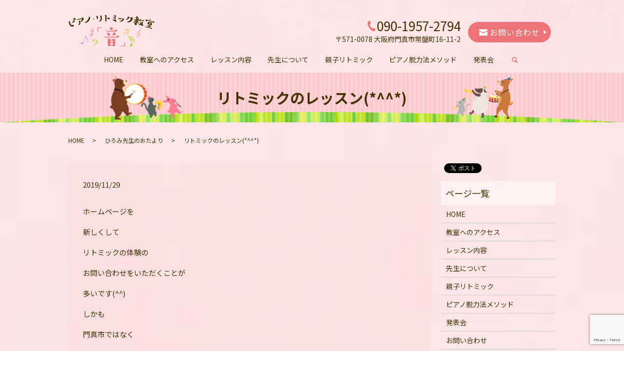

--- FILE ---
content_type: text/html; charset=UTF-8
request_url: https://www.hiromi-otostudio.com/news/738
body_size: 5540
content:
  <!DOCTYPE HTML>
<html lang="ja">
<head prefix="og: http://ogp.me/ns# fb: http://ogp.me/ns/fb# article: http://ogp.me/ns/article#">
  <meta charset="utf-8">
  <meta http-equiv="X-UA-Compatible" content="IE=edge,chrome=1">
  <meta name="viewport" content="width=device-width, initial-scale=1">
  <title>リトミックのレッスンはお母さんが笑ってお母さんが身体を動かしてお母さんが笑っていると子どもたちも嬉しい。そんなレッスンをしています。｜ピアノ・リトミック教室「音」｜ピアノ脱力法レッスン｜門真市</title>
  
<!-- All in One SEO Pack 2.11 by Michael Torbert of Semper Fi Web Designob_start_detected [-1,-1] -->
<meta name="description"  content="ホームページを 新しくして リトミックの体験の お問い合わせをいただくことが 多いです(^^) しかも 門真市ではなく 寝屋川市や守口市の方だったり。。 通ってくれている方は 枚方市、高槻の方もいます。 家の教室では 個人レッスンしかしていなく 未就園児と親子のリトミックは 門真市民プラザ内 青少年活動センターの" />

<link rel="canonical" href="https://www.hiromi-otostudio.com/news/738" />
<meta property="og:title" content="リトミックのレッスンはお母さんが笑ってお母さんが身体を動かしてお母さんが笑っていると子どもたちも嬉しい。そんなレッスンをしています。｜ピアノ・リトミック教室「音」｜ピアノ脱力法レッスン｜門真市" />
<meta property="og:type" content="article" />
<meta property="og:url" content="https://www.hiromi-otostudio.com/news/738" />
<meta property="og:image" content="https://www.hiromi-otostudio.com/wp-content/uploads/logo_ogp.jpg" />
<meta property="og:description" content="ホームページを 新しくして リトミックの体験の お問い合わせをいただくことが 多いです(^^) しかも 門真市ではなく 寝屋川市や守口市の方だったり。。 通ってくれている方は 枚方市、高槻の方もいます。 家の教室では 個人レッスンしかしていなく 未就園児と親子のリトミックは 門真市民プラザ内 青少年活動センターの お部屋でしています。 ホームページのリトミックの ページにも書いてあります。 ここは 駐車スペースが広いので その点が助かります。 そして 広いお部屋で 音楽に合わせて 親子で身体を思いっ切り 使って活動できることが良い✨ お母さんの為の リラックスタイムも作っています。 この春から リニューアルした内容は 小さい生徒さんはもちろん お母さんにたくさん 楽しんでもらえる内容になっています✨ お母さんが歌って お母さんが身体を動かして お母さんがニコニコ笑っていると 子ども達はとっても嬉しいのです✨✨ 来週も 水曜日と金曜日に 体験の2組の親子の方が 来てくださいます。 とても楽しみにしています(*^^*) 小さいお子様から大人の方まで、 リトミック、ピアノレッスン ピアノ・リトミック教室　音 大阪府門真市常磐町 お問合せ： " />
<meta property="article:published_time" content="2019-11-29T15:50:27Z" />
<meta property="article:modified_time" content="2019-11-29T16:04:19Z" />
<meta name="twitter:card" content="summary" />
<meta name="twitter:title" content="リトミックのレッスンはお母さんが笑ってお母さんが身体を動かしてお母さんが笑っていると子どもたちも嬉しい。そんなレッスンをしています。｜ピアノ・リトミック教室「音」｜ピアノ脱力法レッスン｜門真市" />
<meta name="twitter:description" content="ホームページを 新しくして リトミックの体験の お問い合わせをいただくことが 多いです(^^) しかも 門真市ではなく 寝屋川市や守口市の方だったり。。 通ってくれている方は 枚方市、高槻の方もいます。 家の教室では 個人レッスンしかしていなく 未就園児と親子のリトミックは 門真市民プラザ内 青少年活動センターの お部屋でしています。 ホームページのリトミックの ページにも書いてあります。 ここは 駐車スペースが広いので その点が助かります。 そして 広いお部屋で 音楽に合わせて 親子で身体を思いっ切り 使って活動できることが良い✨ お母さんの為の リラックスタイムも作っています。 この春から リニューアルした内容は 小さい生徒さんはもちろん お母さんにたくさん 楽しんでもらえる内容になっています✨ お母さんが歌って お母さんが身体を動かして お母さんがニコニコ笑っていると 子ども達はとっても嬉しいのです✨✨ 来週も 水曜日と金曜日に 体験の2組の親子の方が 来てくださいます。 とても楽しみにしています(*^^*) 小さいお子様から大人の方まで、 リトミック、ピアノレッスン ピアノ・リトミック教室　音 大阪府門真市常磐町 お問合せ： " />
<meta name="twitter:image" content="https://www.hiromi-otostudio.com/wp-content/uploads/logo_ogp.jpg" />
<meta itemprop="image" content="https://www.hiromi-otostudio.com/wp-content/uploads/logo_ogp.jpg" />
<!-- /all in one seo pack -->
<link rel='dns-prefetch' href='//www.google.com' />
<link rel='dns-prefetch' href='//ajaxzip3.github.io' />
<link rel='dns-prefetch' href='//s.w.org' />
<link rel="alternate" type="application/rss+xml" title="ピアノ・リトミック教室「音」 &raquo; リトミックのレッスン(*^^*) のコメントのフィード" href="https://www.hiromi-otostudio.com/news/738/feed" />
<link rel='stylesheet' id='wp-block-library-css'  href='https://www.hiromi-otostudio.com/wp-includes/css/dist/block-library/style.min.css?ver=5.5.15' type='text/css' media='all' />
<link rel='stylesheet' id='contact-form-7-css'  href='https://www.hiromi-otostudio.com/wp-content/plugins/contact-form-7/includes/css/styles.css?ver=5.1.1' type='text/css' media='all' />
<script type='text/javascript' src='https://www.hiromi-otostudio.com/wp-content/themes/hiromi-otostudio.com_theme/assets/js/vendor/jquery.min.js?ver=5.5.15' id='jquery-js'></script>
<script type='text/javascript' src='//ajaxzip3.github.io/ajaxzip3.js?ver=5.5.15' id='ajaxzip3-js-js'></script>
<link rel='prev' title='お風呂の時間(*^^*)' href='https://www.hiromi-otostudio.com/news/736' />
<link rel='next' title='12月になりました(*^^*)' href='https://www.hiromi-otostudio.com/news/748' />
<link rel='shortlink' href='https://www.hiromi-otostudio.com/?p=738' />
<style>.gallery .gallery-item img { width: auto; height: auto; }</style><script>
                  jQuery(function($) {
                    $("#zip").attr('onKeyUp', 'AjaxZip3.zip2addr(this,\'\',\'address\',\'address\');');
                    $("#zip2").attr('onKeyUp', 'AjaxZip3.zip2addr(\'zip1\',\'zip2\',\'prefecture\',\'city\',\'street\');');
                  })
                  </script>  <link href="https://fonts.googleapis.com/css?family=Noto+Sans+JP:400,700&amp;subset=japanese" rel="stylesheet" />
  <link href="https://www.hiromi-otostudio.com/wp-content/themes/hiromi-otostudio.com_theme/assets/css/main.css?1736803443" rel="stylesheet" >
  <script src="https://www.hiromi-otostudio.com/wp-content/themes/hiromi-otostudio.com_theme/assets/js/vendor/respond.min.js"></script>
  <script type="application/ld+json">
  {
    "@context": "http://schema.org",
    "@type": "BreadcrumbList",
    "itemListElement":
    [
      {
      "@type": "ListItem",
      "position": 1,
      "item":
      {
        "@id": "https://www.hiromi-otostudio.com/",
        "name": "ピアノ・リトミック教室「音」"
      }
    },
{
      "@type": "ListItem",
      "position": 2,
      "item":
      {
        "@id": "https://www.hiromi-otostudio.com/category/news/",
        "name": "ひろみ先生のおたより"
      }
    },
{
      "@type": "ListItem",
      "position": 3,
      "item":
      {
        "@id": "https://www.hiromi-otostudio.com/news/738/",
        "name": "リトミックのレッスン(*^^*)"
      }
    }    ]
  }
  </script>


  <script type="application/ld+json">
  {
    "@context": "http://schema.org/",
    "@type": "ProfessionalService",
    "name": "ピアノ・リトミック教室「音」",
    "address": "〒571-0078　大阪府門真市常盤町16-11-2",
    "telephone": "090-1957-2794",
    "faxNumber": "",
    "url": "https://www.hiromi-otostudio.com",
    "email": "info@hiromi-otostudio.com",
    "image": "https://www.hiromi-otostudio.com/wp-content/uploads/logo_ogp.jpg",
    "logo": "https://www.hiromi-otostudio.com/wp-content/uploads/logo_org.png"
  }
  </script>
</head>
<body class="scrollTop">

  <div id="fb-root"></div>
  <script>(function(d, s, id) {
    var js, fjs = d.getElementsByTagName(s)[0];
    if (d.getElementById(id)) return;
    js = d.createElement(s); js.id = id;
    js.src = 'https://connect.facebook.net/ja_JP/sdk.js#xfbml=1&version=v2.12';
    fjs.parentNode.insertBefore(js, fjs);
  }(document, 'script', 'facebook-jssdk'));</script>

  <header>
    <div class="primary_header">
      <div class="container">
        <div class="row">
                    <div class="title">
                          <a href="https://www.hiromi-otostudio.com/">
                <object type="image/svg+xml" data="/wp-content/uploads/logo.svg" alt="ピアノ・リトミック教室「音」"></object>
              </a>
                      </div>
			              <div class="hdr_info_wrap">
              <div class="hdr_info"><p class="text-right"><img src="/wp-content/uploads/icon001.png" alt="電話"> <strong>090-1957-2794</strong><br>〒571-0078 大阪府門真市常盤町16-11-2</p><p><a href="/contact" class="button add_arrow"><img src="/wp-content/uploads/icon002.png" alt="メール"> お問い合わせ</a></p></div>
            </div>
          <nav class="global_nav"><ul><li><a href="https://www.hiromi-otostudio.com/">HOME</a></li>
<li><a href="https://www.hiromi-otostudio.com/school">教室へのアクセス</a></li>
<li><a href="https://www.hiromi-otostudio.com/lesson">レッスン内容</a></li>
<li><a href="https://www.hiromi-otostudio.com/instructor">先生について</a></li>
<li><a href="https://www.hiromi-otostudio.com/eurhythmics">親子リトミック</a></li>
<li><a href="https://www.hiromi-otostudio.com/method">ピアノ脱力法メソッド</a></li>
<li><a href="https://www.hiromi-otostudio.com/recital">発表会</a></li>

                <li class="gnav_search">
                  <a href="#">search</a>
  <div class="epress_search">
    <form method="get" action="https://www.hiromi-otostudio.com/">
      <input type="text" placeholder="" class="text" name="s" autocomplete="off" value="">
      <input type="submit" value="Search" class="submit">
    </form>
  </div>
  </li>
              </ul>
              <div class="menu_icon">
                <a href="#menu"><span>メニュー開閉</span></a>
              </div></nav>        </div>
      </div>
    </div>
  </header>

  <main>
              <h1 class="wow" style="">
      リトミックのレッスン(*^^*)            </h1>

    
    <div class="bread_wrap">
      <div class="container gutters">
        <div class="row bread">
              <ul class="col span_12">
              <li><a href="https://www.hiromi-otostudio.com">HOME</a></li>
                      <li><a href="https://www.hiromi-otostudio.com/category/news">ひろみ先生のおたより</a></li>
                      <li>リトミックのレッスン(*^^*)</li>
                  </ul>
          </div>
      </div>
    </div>
    <section>
      <div class="container gutters">
        <div class="row">
                    <div class="col span_9 column_main">
                  <article class="row article_detail">
      <div class="article_date">
        <p>2019/11/29</p>
      </div>
      <div class="row">
        <div class="col span_12">
          <p>ホームページを</p>
<p>新しくして</p>
<p>リトミックの体験の</p>
<p>お問い合わせをいただくことが</p>
<p>多いです(^^)</p>
<p>しかも</p>
<p>門真市ではなく</p>
<p>寝屋川市や守口市の方だったり。。</p>
<p>通ってくれている方は</p>
<p>枚方市、高槻の方もいます。</p>
<p>家の教室では</p>
<p>個人レッスンしかしていなく</p>
<p>未就園児と親子のリトミックは</p>
<p>門真市民プラザ内</p>
<p>青少年活動センターの</p>
<p>お部屋でしています。</p>
<p>ホームページのリトミックの</p>
<p>ページにも書いてあります。</p>
<p>ここは</p>
<p>駐車スペースが広いので</p>
<p>その点が助かります。</p>
<p>そして</p>
<p>広いお部屋で</p>
<p>音楽に合わせて</p>
<p>親子で身体を思いっ切り</p>
<p>使って活動できることが良い✨</p>
<p>お母さんの為の</p>
<p>リラックスタイムも作っています。</p>
<p>この春から</p>
<p>リニューアルした内容は</p>
<p>小さい生徒さんはもちろん</p>
<p>お母さんにたくさん</p>
<p>楽しんでもらえる内容になっています✨</p>
<p>お母さんが歌って</p>
<p>お母さんが身体を動かして</p>
<p>お母さんがニコニコ笑っていると</p>
<p>子ども達はとっても嬉しいのです✨✨</p>
<p>来週も</p>
<p>水曜日と金曜日に</p>
<p>体験の2組の親子の方が</p>
<p>来てくださいます。</p>
<p>とても楽しみにしています(*^^*)</p>
<p>&nbsp;</p>
<p class="p1"><span class="s1">小さいお子様から大人の方まで、</span></p>
<p class="p1"><span class="s1">リトミック、ピアノレッスン</span></p>
<p class="p1"><span class="s1">ピアノ・リトミック教室　音</span></p>
<p class="p2"><span class="s2">大阪府門真市常磐町</span></p>
<p class="p3"><span class="s3">お問合せ：<a href="https://www.hiromi-otostudio.com/contact"><span class="s4">https://www.hiromi-otostudio.com/contact</span></a></span></p>
<p>&nbsp;</p>
<p>&nbsp;</p>
<p>&nbsp;</p>        </div>
      </div>

          </article>

    <div class='epress_pager'>
      <div class="epress_pager_prev">
        <a href="https://www.hiromi-otostudio.com/news/736" rel="prev">お風呂の時間(*^^*)</a>      </div>
      <div class="epress_pager_next">
        <a href="https://www.hiromi-otostudio.com/news/748" rel="next">12月になりました(*^^*)</a>      </div>
    </div>
                </div>
          <div class="col span_3 column_sub">
            <div>
<style>
.share_button {
  letter-spacing: -.40em;
  padding-top: 30px;
  margin-bottom: 7%;
}
.share_button > * {
  letter-spacing: normal;
  vertical-align: bottom;
  margin:0 2px;
}
.column_sub .share_button {
  margin-top: 0;
  padding-top: 0;
}
</style>
  <div class="container share_button">
    <!-- Facebook -->
    <div class="fb-share-button" data-href="https://www.hiromi-otostudio.com/news/738" data-layout="button" data-size="small" data-mobile-iframe="false"><a class="fb-xfbml-parse-ignore" target="_blank" href="https://www.facebook.com/sharer/sharer.php?u=http%3A%2F%2Fwww.%2F&amp;src=sdkpreparse">シェア</a></div>
    <!-- Twitter -->
    <a href="https://twitter.com/share" class="twitter-share-button" data-lang="ja">ツイート</a>
    <script>!function(d,s,id){var js,fjs=d.getElementsByTagName(s)[0],p=/^http:/.test(d.location)?'http':'https';if(!d.getElementById(id)){js=d.createElement(s);js.id=id;js.src=p+'://platform.twitter.com/widgets.js';fjs.parentNode.insertBefore(js,fjs);}}(document,'script','twitter-wjs');</script>
    <!-- LINE -->
    <div class="line-it-button" data-lang="ja" data-type="share-a" data-url="https://www.hiromi-otostudio.com/news/738" style="display: none;"></div>
    <script src="https://d.line-scdn.net/r/web/social-plugin/js/thirdparty/loader.min.js" async="async" defer="defer"></script>
  </div>
</div>
<div class="sidebar">
  <div class="widget_wrap"><p class="widget_header">ページ一覧</p>
			<ul>
				<li class="page_item page-item-10"><a href="https://www.hiromi-otostudio.com/">HOME</a></li>
<li class="page_item page-item-125"><a href="https://www.hiromi-otostudio.com/school">教室へのアクセス</a></li>
<li class="page_item page-item-119"><a href="https://www.hiromi-otostudio.com/lesson">レッスン内容</a></li>
<li class="page_item page-item-117"><a href="https://www.hiromi-otostudio.com/instructor">先生について</a></li>
<li class="page_item page-item-114"><a href="https://www.hiromi-otostudio.com/eurhythmics">親子リトミック</a></li>
<li class="page_item page-item-121"><a href="https://www.hiromi-otostudio.com/method">ピアノ脱力法メソッド</a></li>
<li class="page_item page-item-123"><a href="https://www.hiromi-otostudio.com/recital">発表会</a></li>
<li class="page_item page-item-8"><a href="https://www.hiromi-otostudio.com/contact">お問い合わせ</a></li>
<li class="page_item page-item-11"><a href="https://www.hiromi-otostudio.com/policy">プライバシーポリシー</a></li>
<li class="page_item page-item-12"><a href="https://www.hiromi-otostudio.com/sitemap">サイトマップ</a></li>
			</ul>

			</div><div class="widget_wrap"><p class="widget_header">Blog</p>
			<ul>
					<li class="cat-item cat-item-2"><a href="https://www.hiromi-otostudio.com/category/news">ひろみ先生のおたより</a>
</li>
			</ul>

			</div>
		<div class="widget_wrap">
		<p class="widget_header">最近の投稿</p>
		<ul>
											<li>
					<a href="https://www.hiromi-otostudio.com/news/1141">2025明けましておめでとうございます</a>
									</li>
											<li>
					<a href="https://www.hiromi-otostudio.com/news/1139">体験レッスン(*^^*)</a>
									</li>
											<li>
					<a href="https://www.hiromi-otostudio.com/news/1137">ピアノの個人レッスンはピアノ2台でしています。</a>
									</li>
											<li>
					<a href="https://www.hiromi-otostudio.com/news/1132">ピアノの生徒さん募集中！！</a>
									</li>
											<li>
					<a href="https://www.hiromi-otostudio.com/news/1130">2024年 ピアノ発表会が終わりました(*^^*)</a>
									</li>
					</ul>

		</div>1</div>
          </div>
                  </div>
      </div>
    </section>
<section class="contents06">
  <div class="container gutters">
    <div class="row">
      <div class="col span_12 text-center">
        <a href="https://www.youtube.com/channel/UCB2EqDtIwlqyS53HT_5ao8w" target="_blank"><img src="/wp-content/uploads/youtube.png" alt="youtube"></a>
        <a href="https://www.facebook.com/otostudio0126/" target="_blank"><img src="/wp-content/uploads/facebook.png" alt="facebook"></a>
        <a href="https://www.instagram.com/otostudio1016/" target="_blank"><img src="/wp-content/uploads/instagram.png" alt="instagram"></a>
      </div>
    </div>
  </div>
</section>
  </main>
<footer>    <div class="footer_nav_wrap">
      <div class="container">
        <div class="row">
        <nav class="col span_12 pc-only"><ul><li><a href="https://www.hiromi-otostudio.com/policy">プライバシーポリシー</a></li>
<li><a href="https://www.hiromi-otostudio.com/sitemap">サイトマップ</a></li>
</ul></nav>        </div>
      </div>
    </div>
    <div class="footer_copyright_wrap">
      <div class="container">
        <div class="row">
          <div class="col span_12">
            <p>Copyright &copy; ピアノ・リトミック教室「音」 All Rights Reserved.<br>
              【掲載の記事・写真・イラストなどの無断複写・転載を禁じます】</p>
          </div>
        </div>
      </div>
    </div>
    <p class="pagetop"><a href="#top"></a></p>
  </footer>

  <script src="https://www.hiromi-otostudio.com/wp-content/themes/hiromi-otostudio.com_theme/assets/js/vendor/bundle.js"></script>
  <script src="https://www.hiromi-otostudio.com/wp-content/themes/hiromi-otostudio.com_theme/assets/js/main.js?"></script>

  <script type='text/javascript' id='contact-form-7-js-extra'>
/* <![CDATA[ */
var wpcf7 = {"apiSettings":{"root":"https:\/\/www.hiromi-otostudio.com\/wp-json\/contact-form-7\/v1","namespace":"contact-form-7\/v1"}};
/* ]]> */
</script>
<script type='text/javascript' src='https://www.hiromi-otostudio.com/wp-content/plugins/contact-form-7/includes/js/scripts.js?ver=5.1.1' id='contact-form-7-js'></script>
<script type='text/javascript' src='https://www.google.com/recaptcha/api.js?render=6LcAxXwhAAAAAANpWQzpJUE16SSODKzWcrQH9m-b&#038;ver=3.0' id='google-recaptcha-js'></script>
<script type="text/javascript">
( function( grecaptcha, sitekey ) {

	var wpcf7recaptcha = {
		execute: function() {
			grecaptcha.execute(
				sitekey,
				{ action: 'homepage' }
			).then( function( token ) {
				var forms = document.getElementsByTagName( 'form' );

				for ( var i = 0; i < forms.length; i++ ) {
					var fields = forms[ i ].getElementsByTagName( 'input' );

					for ( var j = 0; j < fields.length; j++ ) {
						var field = fields[ j ];

						if ( 'g-recaptcha-response' === field.getAttribute( 'name' ) ) {
							field.setAttribute( 'value', token );
							break;
						}
					}
				}
			} );
		}
	};

	grecaptcha.ready( wpcf7recaptcha.execute );

	document.addEventListener( 'wpcf7submit', wpcf7recaptcha.execute, false );

} )( grecaptcha, '6LcAxXwhAAAAAANpWQzpJUE16SSODKzWcrQH9m-b' );
</script>
</body>
</html><!-- WP Fastest Cache file was created in 0.26507210731506 seconds, on 14-01-25 15:24:03 -->

--- FILE ---
content_type: text/html; charset=utf-8
request_url: https://www.google.com/recaptcha/api2/anchor?ar=1&k=6LcAxXwhAAAAAANpWQzpJUE16SSODKzWcrQH9m-b&co=aHR0cHM6Ly93d3cuaGlyb21pLW90b3N0dWRpby5jb206NDQz&hl=en&v=PoyoqOPhxBO7pBk68S4YbpHZ&size=invisible&anchor-ms=20000&execute-ms=30000&cb=mbi1lw1rsfxd
body_size: 48678
content:
<!DOCTYPE HTML><html dir="ltr" lang="en"><head><meta http-equiv="Content-Type" content="text/html; charset=UTF-8">
<meta http-equiv="X-UA-Compatible" content="IE=edge">
<title>reCAPTCHA</title>
<style type="text/css">
/* cyrillic-ext */
@font-face {
  font-family: 'Roboto';
  font-style: normal;
  font-weight: 400;
  font-stretch: 100%;
  src: url(//fonts.gstatic.com/s/roboto/v48/KFO7CnqEu92Fr1ME7kSn66aGLdTylUAMa3GUBHMdazTgWw.woff2) format('woff2');
  unicode-range: U+0460-052F, U+1C80-1C8A, U+20B4, U+2DE0-2DFF, U+A640-A69F, U+FE2E-FE2F;
}
/* cyrillic */
@font-face {
  font-family: 'Roboto';
  font-style: normal;
  font-weight: 400;
  font-stretch: 100%;
  src: url(//fonts.gstatic.com/s/roboto/v48/KFO7CnqEu92Fr1ME7kSn66aGLdTylUAMa3iUBHMdazTgWw.woff2) format('woff2');
  unicode-range: U+0301, U+0400-045F, U+0490-0491, U+04B0-04B1, U+2116;
}
/* greek-ext */
@font-face {
  font-family: 'Roboto';
  font-style: normal;
  font-weight: 400;
  font-stretch: 100%;
  src: url(//fonts.gstatic.com/s/roboto/v48/KFO7CnqEu92Fr1ME7kSn66aGLdTylUAMa3CUBHMdazTgWw.woff2) format('woff2');
  unicode-range: U+1F00-1FFF;
}
/* greek */
@font-face {
  font-family: 'Roboto';
  font-style: normal;
  font-weight: 400;
  font-stretch: 100%;
  src: url(//fonts.gstatic.com/s/roboto/v48/KFO7CnqEu92Fr1ME7kSn66aGLdTylUAMa3-UBHMdazTgWw.woff2) format('woff2');
  unicode-range: U+0370-0377, U+037A-037F, U+0384-038A, U+038C, U+038E-03A1, U+03A3-03FF;
}
/* math */
@font-face {
  font-family: 'Roboto';
  font-style: normal;
  font-weight: 400;
  font-stretch: 100%;
  src: url(//fonts.gstatic.com/s/roboto/v48/KFO7CnqEu92Fr1ME7kSn66aGLdTylUAMawCUBHMdazTgWw.woff2) format('woff2');
  unicode-range: U+0302-0303, U+0305, U+0307-0308, U+0310, U+0312, U+0315, U+031A, U+0326-0327, U+032C, U+032F-0330, U+0332-0333, U+0338, U+033A, U+0346, U+034D, U+0391-03A1, U+03A3-03A9, U+03B1-03C9, U+03D1, U+03D5-03D6, U+03F0-03F1, U+03F4-03F5, U+2016-2017, U+2034-2038, U+203C, U+2040, U+2043, U+2047, U+2050, U+2057, U+205F, U+2070-2071, U+2074-208E, U+2090-209C, U+20D0-20DC, U+20E1, U+20E5-20EF, U+2100-2112, U+2114-2115, U+2117-2121, U+2123-214F, U+2190, U+2192, U+2194-21AE, U+21B0-21E5, U+21F1-21F2, U+21F4-2211, U+2213-2214, U+2216-22FF, U+2308-230B, U+2310, U+2319, U+231C-2321, U+2336-237A, U+237C, U+2395, U+239B-23B7, U+23D0, U+23DC-23E1, U+2474-2475, U+25AF, U+25B3, U+25B7, U+25BD, U+25C1, U+25CA, U+25CC, U+25FB, U+266D-266F, U+27C0-27FF, U+2900-2AFF, U+2B0E-2B11, U+2B30-2B4C, U+2BFE, U+3030, U+FF5B, U+FF5D, U+1D400-1D7FF, U+1EE00-1EEFF;
}
/* symbols */
@font-face {
  font-family: 'Roboto';
  font-style: normal;
  font-weight: 400;
  font-stretch: 100%;
  src: url(//fonts.gstatic.com/s/roboto/v48/KFO7CnqEu92Fr1ME7kSn66aGLdTylUAMaxKUBHMdazTgWw.woff2) format('woff2');
  unicode-range: U+0001-000C, U+000E-001F, U+007F-009F, U+20DD-20E0, U+20E2-20E4, U+2150-218F, U+2190, U+2192, U+2194-2199, U+21AF, U+21E6-21F0, U+21F3, U+2218-2219, U+2299, U+22C4-22C6, U+2300-243F, U+2440-244A, U+2460-24FF, U+25A0-27BF, U+2800-28FF, U+2921-2922, U+2981, U+29BF, U+29EB, U+2B00-2BFF, U+4DC0-4DFF, U+FFF9-FFFB, U+10140-1018E, U+10190-1019C, U+101A0, U+101D0-101FD, U+102E0-102FB, U+10E60-10E7E, U+1D2C0-1D2D3, U+1D2E0-1D37F, U+1F000-1F0FF, U+1F100-1F1AD, U+1F1E6-1F1FF, U+1F30D-1F30F, U+1F315, U+1F31C, U+1F31E, U+1F320-1F32C, U+1F336, U+1F378, U+1F37D, U+1F382, U+1F393-1F39F, U+1F3A7-1F3A8, U+1F3AC-1F3AF, U+1F3C2, U+1F3C4-1F3C6, U+1F3CA-1F3CE, U+1F3D4-1F3E0, U+1F3ED, U+1F3F1-1F3F3, U+1F3F5-1F3F7, U+1F408, U+1F415, U+1F41F, U+1F426, U+1F43F, U+1F441-1F442, U+1F444, U+1F446-1F449, U+1F44C-1F44E, U+1F453, U+1F46A, U+1F47D, U+1F4A3, U+1F4B0, U+1F4B3, U+1F4B9, U+1F4BB, U+1F4BF, U+1F4C8-1F4CB, U+1F4D6, U+1F4DA, U+1F4DF, U+1F4E3-1F4E6, U+1F4EA-1F4ED, U+1F4F7, U+1F4F9-1F4FB, U+1F4FD-1F4FE, U+1F503, U+1F507-1F50B, U+1F50D, U+1F512-1F513, U+1F53E-1F54A, U+1F54F-1F5FA, U+1F610, U+1F650-1F67F, U+1F687, U+1F68D, U+1F691, U+1F694, U+1F698, U+1F6AD, U+1F6B2, U+1F6B9-1F6BA, U+1F6BC, U+1F6C6-1F6CF, U+1F6D3-1F6D7, U+1F6E0-1F6EA, U+1F6F0-1F6F3, U+1F6F7-1F6FC, U+1F700-1F7FF, U+1F800-1F80B, U+1F810-1F847, U+1F850-1F859, U+1F860-1F887, U+1F890-1F8AD, U+1F8B0-1F8BB, U+1F8C0-1F8C1, U+1F900-1F90B, U+1F93B, U+1F946, U+1F984, U+1F996, U+1F9E9, U+1FA00-1FA6F, U+1FA70-1FA7C, U+1FA80-1FA89, U+1FA8F-1FAC6, U+1FACE-1FADC, U+1FADF-1FAE9, U+1FAF0-1FAF8, U+1FB00-1FBFF;
}
/* vietnamese */
@font-face {
  font-family: 'Roboto';
  font-style: normal;
  font-weight: 400;
  font-stretch: 100%;
  src: url(//fonts.gstatic.com/s/roboto/v48/KFO7CnqEu92Fr1ME7kSn66aGLdTylUAMa3OUBHMdazTgWw.woff2) format('woff2');
  unicode-range: U+0102-0103, U+0110-0111, U+0128-0129, U+0168-0169, U+01A0-01A1, U+01AF-01B0, U+0300-0301, U+0303-0304, U+0308-0309, U+0323, U+0329, U+1EA0-1EF9, U+20AB;
}
/* latin-ext */
@font-face {
  font-family: 'Roboto';
  font-style: normal;
  font-weight: 400;
  font-stretch: 100%;
  src: url(//fonts.gstatic.com/s/roboto/v48/KFO7CnqEu92Fr1ME7kSn66aGLdTylUAMa3KUBHMdazTgWw.woff2) format('woff2');
  unicode-range: U+0100-02BA, U+02BD-02C5, U+02C7-02CC, U+02CE-02D7, U+02DD-02FF, U+0304, U+0308, U+0329, U+1D00-1DBF, U+1E00-1E9F, U+1EF2-1EFF, U+2020, U+20A0-20AB, U+20AD-20C0, U+2113, U+2C60-2C7F, U+A720-A7FF;
}
/* latin */
@font-face {
  font-family: 'Roboto';
  font-style: normal;
  font-weight: 400;
  font-stretch: 100%;
  src: url(//fonts.gstatic.com/s/roboto/v48/KFO7CnqEu92Fr1ME7kSn66aGLdTylUAMa3yUBHMdazQ.woff2) format('woff2');
  unicode-range: U+0000-00FF, U+0131, U+0152-0153, U+02BB-02BC, U+02C6, U+02DA, U+02DC, U+0304, U+0308, U+0329, U+2000-206F, U+20AC, U+2122, U+2191, U+2193, U+2212, U+2215, U+FEFF, U+FFFD;
}
/* cyrillic-ext */
@font-face {
  font-family: 'Roboto';
  font-style: normal;
  font-weight: 500;
  font-stretch: 100%;
  src: url(//fonts.gstatic.com/s/roboto/v48/KFO7CnqEu92Fr1ME7kSn66aGLdTylUAMa3GUBHMdazTgWw.woff2) format('woff2');
  unicode-range: U+0460-052F, U+1C80-1C8A, U+20B4, U+2DE0-2DFF, U+A640-A69F, U+FE2E-FE2F;
}
/* cyrillic */
@font-face {
  font-family: 'Roboto';
  font-style: normal;
  font-weight: 500;
  font-stretch: 100%;
  src: url(//fonts.gstatic.com/s/roboto/v48/KFO7CnqEu92Fr1ME7kSn66aGLdTylUAMa3iUBHMdazTgWw.woff2) format('woff2');
  unicode-range: U+0301, U+0400-045F, U+0490-0491, U+04B0-04B1, U+2116;
}
/* greek-ext */
@font-face {
  font-family: 'Roboto';
  font-style: normal;
  font-weight: 500;
  font-stretch: 100%;
  src: url(//fonts.gstatic.com/s/roboto/v48/KFO7CnqEu92Fr1ME7kSn66aGLdTylUAMa3CUBHMdazTgWw.woff2) format('woff2');
  unicode-range: U+1F00-1FFF;
}
/* greek */
@font-face {
  font-family: 'Roboto';
  font-style: normal;
  font-weight: 500;
  font-stretch: 100%;
  src: url(//fonts.gstatic.com/s/roboto/v48/KFO7CnqEu92Fr1ME7kSn66aGLdTylUAMa3-UBHMdazTgWw.woff2) format('woff2');
  unicode-range: U+0370-0377, U+037A-037F, U+0384-038A, U+038C, U+038E-03A1, U+03A3-03FF;
}
/* math */
@font-face {
  font-family: 'Roboto';
  font-style: normal;
  font-weight: 500;
  font-stretch: 100%;
  src: url(//fonts.gstatic.com/s/roboto/v48/KFO7CnqEu92Fr1ME7kSn66aGLdTylUAMawCUBHMdazTgWw.woff2) format('woff2');
  unicode-range: U+0302-0303, U+0305, U+0307-0308, U+0310, U+0312, U+0315, U+031A, U+0326-0327, U+032C, U+032F-0330, U+0332-0333, U+0338, U+033A, U+0346, U+034D, U+0391-03A1, U+03A3-03A9, U+03B1-03C9, U+03D1, U+03D5-03D6, U+03F0-03F1, U+03F4-03F5, U+2016-2017, U+2034-2038, U+203C, U+2040, U+2043, U+2047, U+2050, U+2057, U+205F, U+2070-2071, U+2074-208E, U+2090-209C, U+20D0-20DC, U+20E1, U+20E5-20EF, U+2100-2112, U+2114-2115, U+2117-2121, U+2123-214F, U+2190, U+2192, U+2194-21AE, U+21B0-21E5, U+21F1-21F2, U+21F4-2211, U+2213-2214, U+2216-22FF, U+2308-230B, U+2310, U+2319, U+231C-2321, U+2336-237A, U+237C, U+2395, U+239B-23B7, U+23D0, U+23DC-23E1, U+2474-2475, U+25AF, U+25B3, U+25B7, U+25BD, U+25C1, U+25CA, U+25CC, U+25FB, U+266D-266F, U+27C0-27FF, U+2900-2AFF, U+2B0E-2B11, U+2B30-2B4C, U+2BFE, U+3030, U+FF5B, U+FF5D, U+1D400-1D7FF, U+1EE00-1EEFF;
}
/* symbols */
@font-face {
  font-family: 'Roboto';
  font-style: normal;
  font-weight: 500;
  font-stretch: 100%;
  src: url(//fonts.gstatic.com/s/roboto/v48/KFO7CnqEu92Fr1ME7kSn66aGLdTylUAMaxKUBHMdazTgWw.woff2) format('woff2');
  unicode-range: U+0001-000C, U+000E-001F, U+007F-009F, U+20DD-20E0, U+20E2-20E4, U+2150-218F, U+2190, U+2192, U+2194-2199, U+21AF, U+21E6-21F0, U+21F3, U+2218-2219, U+2299, U+22C4-22C6, U+2300-243F, U+2440-244A, U+2460-24FF, U+25A0-27BF, U+2800-28FF, U+2921-2922, U+2981, U+29BF, U+29EB, U+2B00-2BFF, U+4DC0-4DFF, U+FFF9-FFFB, U+10140-1018E, U+10190-1019C, U+101A0, U+101D0-101FD, U+102E0-102FB, U+10E60-10E7E, U+1D2C0-1D2D3, U+1D2E0-1D37F, U+1F000-1F0FF, U+1F100-1F1AD, U+1F1E6-1F1FF, U+1F30D-1F30F, U+1F315, U+1F31C, U+1F31E, U+1F320-1F32C, U+1F336, U+1F378, U+1F37D, U+1F382, U+1F393-1F39F, U+1F3A7-1F3A8, U+1F3AC-1F3AF, U+1F3C2, U+1F3C4-1F3C6, U+1F3CA-1F3CE, U+1F3D4-1F3E0, U+1F3ED, U+1F3F1-1F3F3, U+1F3F5-1F3F7, U+1F408, U+1F415, U+1F41F, U+1F426, U+1F43F, U+1F441-1F442, U+1F444, U+1F446-1F449, U+1F44C-1F44E, U+1F453, U+1F46A, U+1F47D, U+1F4A3, U+1F4B0, U+1F4B3, U+1F4B9, U+1F4BB, U+1F4BF, U+1F4C8-1F4CB, U+1F4D6, U+1F4DA, U+1F4DF, U+1F4E3-1F4E6, U+1F4EA-1F4ED, U+1F4F7, U+1F4F9-1F4FB, U+1F4FD-1F4FE, U+1F503, U+1F507-1F50B, U+1F50D, U+1F512-1F513, U+1F53E-1F54A, U+1F54F-1F5FA, U+1F610, U+1F650-1F67F, U+1F687, U+1F68D, U+1F691, U+1F694, U+1F698, U+1F6AD, U+1F6B2, U+1F6B9-1F6BA, U+1F6BC, U+1F6C6-1F6CF, U+1F6D3-1F6D7, U+1F6E0-1F6EA, U+1F6F0-1F6F3, U+1F6F7-1F6FC, U+1F700-1F7FF, U+1F800-1F80B, U+1F810-1F847, U+1F850-1F859, U+1F860-1F887, U+1F890-1F8AD, U+1F8B0-1F8BB, U+1F8C0-1F8C1, U+1F900-1F90B, U+1F93B, U+1F946, U+1F984, U+1F996, U+1F9E9, U+1FA00-1FA6F, U+1FA70-1FA7C, U+1FA80-1FA89, U+1FA8F-1FAC6, U+1FACE-1FADC, U+1FADF-1FAE9, U+1FAF0-1FAF8, U+1FB00-1FBFF;
}
/* vietnamese */
@font-face {
  font-family: 'Roboto';
  font-style: normal;
  font-weight: 500;
  font-stretch: 100%;
  src: url(//fonts.gstatic.com/s/roboto/v48/KFO7CnqEu92Fr1ME7kSn66aGLdTylUAMa3OUBHMdazTgWw.woff2) format('woff2');
  unicode-range: U+0102-0103, U+0110-0111, U+0128-0129, U+0168-0169, U+01A0-01A1, U+01AF-01B0, U+0300-0301, U+0303-0304, U+0308-0309, U+0323, U+0329, U+1EA0-1EF9, U+20AB;
}
/* latin-ext */
@font-face {
  font-family: 'Roboto';
  font-style: normal;
  font-weight: 500;
  font-stretch: 100%;
  src: url(//fonts.gstatic.com/s/roboto/v48/KFO7CnqEu92Fr1ME7kSn66aGLdTylUAMa3KUBHMdazTgWw.woff2) format('woff2');
  unicode-range: U+0100-02BA, U+02BD-02C5, U+02C7-02CC, U+02CE-02D7, U+02DD-02FF, U+0304, U+0308, U+0329, U+1D00-1DBF, U+1E00-1E9F, U+1EF2-1EFF, U+2020, U+20A0-20AB, U+20AD-20C0, U+2113, U+2C60-2C7F, U+A720-A7FF;
}
/* latin */
@font-face {
  font-family: 'Roboto';
  font-style: normal;
  font-weight: 500;
  font-stretch: 100%;
  src: url(//fonts.gstatic.com/s/roboto/v48/KFO7CnqEu92Fr1ME7kSn66aGLdTylUAMa3yUBHMdazQ.woff2) format('woff2');
  unicode-range: U+0000-00FF, U+0131, U+0152-0153, U+02BB-02BC, U+02C6, U+02DA, U+02DC, U+0304, U+0308, U+0329, U+2000-206F, U+20AC, U+2122, U+2191, U+2193, U+2212, U+2215, U+FEFF, U+FFFD;
}
/* cyrillic-ext */
@font-face {
  font-family: 'Roboto';
  font-style: normal;
  font-weight: 900;
  font-stretch: 100%;
  src: url(//fonts.gstatic.com/s/roboto/v48/KFO7CnqEu92Fr1ME7kSn66aGLdTylUAMa3GUBHMdazTgWw.woff2) format('woff2');
  unicode-range: U+0460-052F, U+1C80-1C8A, U+20B4, U+2DE0-2DFF, U+A640-A69F, U+FE2E-FE2F;
}
/* cyrillic */
@font-face {
  font-family: 'Roboto';
  font-style: normal;
  font-weight: 900;
  font-stretch: 100%;
  src: url(//fonts.gstatic.com/s/roboto/v48/KFO7CnqEu92Fr1ME7kSn66aGLdTylUAMa3iUBHMdazTgWw.woff2) format('woff2');
  unicode-range: U+0301, U+0400-045F, U+0490-0491, U+04B0-04B1, U+2116;
}
/* greek-ext */
@font-face {
  font-family: 'Roboto';
  font-style: normal;
  font-weight: 900;
  font-stretch: 100%;
  src: url(//fonts.gstatic.com/s/roboto/v48/KFO7CnqEu92Fr1ME7kSn66aGLdTylUAMa3CUBHMdazTgWw.woff2) format('woff2');
  unicode-range: U+1F00-1FFF;
}
/* greek */
@font-face {
  font-family: 'Roboto';
  font-style: normal;
  font-weight: 900;
  font-stretch: 100%;
  src: url(//fonts.gstatic.com/s/roboto/v48/KFO7CnqEu92Fr1ME7kSn66aGLdTylUAMa3-UBHMdazTgWw.woff2) format('woff2');
  unicode-range: U+0370-0377, U+037A-037F, U+0384-038A, U+038C, U+038E-03A1, U+03A3-03FF;
}
/* math */
@font-face {
  font-family: 'Roboto';
  font-style: normal;
  font-weight: 900;
  font-stretch: 100%;
  src: url(//fonts.gstatic.com/s/roboto/v48/KFO7CnqEu92Fr1ME7kSn66aGLdTylUAMawCUBHMdazTgWw.woff2) format('woff2');
  unicode-range: U+0302-0303, U+0305, U+0307-0308, U+0310, U+0312, U+0315, U+031A, U+0326-0327, U+032C, U+032F-0330, U+0332-0333, U+0338, U+033A, U+0346, U+034D, U+0391-03A1, U+03A3-03A9, U+03B1-03C9, U+03D1, U+03D5-03D6, U+03F0-03F1, U+03F4-03F5, U+2016-2017, U+2034-2038, U+203C, U+2040, U+2043, U+2047, U+2050, U+2057, U+205F, U+2070-2071, U+2074-208E, U+2090-209C, U+20D0-20DC, U+20E1, U+20E5-20EF, U+2100-2112, U+2114-2115, U+2117-2121, U+2123-214F, U+2190, U+2192, U+2194-21AE, U+21B0-21E5, U+21F1-21F2, U+21F4-2211, U+2213-2214, U+2216-22FF, U+2308-230B, U+2310, U+2319, U+231C-2321, U+2336-237A, U+237C, U+2395, U+239B-23B7, U+23D0, U+23DC-23E1, U+2474-2475, U+25AF, U+25B3, U+25B7, U+25BD, U+25C1, U+25CA, U+25CC, U+25FB, U+266D-266F, U+27C0-27FF, U+2900-2AFF, U+2B0E-2B11, U+2B30-2B4C, U+2BFE, U+3030, U+FF5B, U+FF5D, U+1D400-1D7FF, U+1EE00-1EEFF;
}
/* symbols */
@font-face {
  font-family: 'Roboto';
  font-style: normal;
  font-weight: 900;
  font-stretch: 100%;
  src: url(//fonts.gstatic.com/s/roboto/v48/KFO7CnqEu92Fr1ME7kSn66aGLdTylUAMaxKUBHMdazTgWw.woff2) format('woff2');
  unicode-range: U+0001-000C, U+000E-001F, U+007F-009F, U+20DD-20E0, U+20E2-20E4, U+2150-218F, U+2190, U+2192, U+2194-2199, U+21AF, U+21E6-21F0, U+21F3, U+2218-2219, U+2299, U+22C4-22C6, U+2300-243F, U+2440-244A, U+2460-24FF, U+25A0-27BF, U+2800-28FF, U+2921-2922, U+2981, U+29BF, U+29EB, U+2B00-2BFF, U+4DC0-4DFF, U+FFF9-FFFB, U+10140-1018E, U+10190-1019C, U+101A0, U+101D0-101FD, U+102E0-102FB, U+10E60-10E7E, U+1D2C0-1D2D3, U+1D2E0-1D37F, U+1F000-1F0FF, U+1F100-1F1AD, U+1F1E6-1F1FF, U+1F30D-1F30F, U+1F315, U+1F31C, U+1F31E, U+1F320-1F32C, U+1F336, U+1F378, U+1F37D, U+1F382, U+1F393-1F39F, U+1F3A7-1F3A8, U+1F3AC-1F3AF, U+1F3C2, U+1F3C4-1F3C6, U+1F3CA-1F3CE, U+1F3D4-1F3E0, U+1F3ED, U+1F3F1-1F3F3, U+1F3F5-1F3F7, U+1F408, U+1F415, U+1F41F, U+1F426, U+1F43F, U+1F441-1F442, U+1F444, U+1F446-1F449, U+1F44C-1F44E, U+1F453, U+1F46A, U+1F47D, U+1F4A3, U+1F4B0, U+1F4B3, U+1F4B9, U+1F4BB, U+1F4BF, U+1F4C8-1F4CB, U+1F4D6, U+1F4DA, U+1F4DF, U+1F4E3-1F4E6, U+1F4EA-1F4ED, U+1F4F7, U+1F4F9-1F4FB, U+1F4FD-1F4FE, U+1F503, U+1F507-1F50B, U+1F50D, U+1F512-1F513, U+1F53E-1F54A, U+1F54F-1F5FA, U+1F610, U+1F650-1F67F, U+1F687, U+1F68D, U+1F691, U+1F694, U+1F698, U+1F6AD, U+1F6B2, U+1F6B9-1F6BA, U+1F6BC, U+1F6C6-1F6CF, U+1F6D3-1F6D7, U+1F6E0-1F6EA, U+1F6F0-1F6F3, U+1F6F7-1F6FC, U+1F700-1F7FF, U+1F800-1F80B, U+1F810-1F847, U+1F850-1F859, U+1F860-1F887, U+1F890-1F8AD, U+1F8B0-1F8BB, U+1F8C0-1F8C1, U+1F900-1F90B, U+1F93B, U+1F946, U+1F984, U+1F996, U+1F9E9, U+1FA00-1FA6F, U+1FA70-1FA7C, U+1FA80-1FA89, U+1FA8F-1FAC6, U+1FACE-1FADC, U+1FADF-1FAE9, U+1FAF0-1FAF8, U+1FB00-1FBFF;
}
/* vietnamese */
@font-face {
  font-family: 'Roboto';
  font-style: normal;
  font-weight: 900;
  font-stretch: 100%;
  src: url(//fonts.gstatic.com/s/roboto/v48/KFO7CnqEu92Fr1ME7kSn66aGLdTylUAMa3OUBHMdazTgWw.woff2) format('woff2');
  unicode-range: U+0102-0103, U+0110-0111, U+0128-0129, U+0168-0169, U+01A0-01A1, U+01AF-01B0, U+0300-0301, U+0303-0304, U+0308-0309, U+0323, U+0329, U+1EA0-1EF9, U+20AB;
}
/* latin-ext */
@font-face {
  font-family: 'Roboto';
  font-style: normal;
  font-weight: 900;
  font-stretch: 100%;
  src: url(//fonts.gstatic.com/s/roboto/v48/KFO7CnqEu92Fr1ME7kSn66aGLdTylUAMa3KUBHMdazTgWw.woff2) format('woff2');
  unicode-range: U+0100-02BA, U+02BD-02C5, U+02C7-02CC, U+02CE-02D7, U+02DD-02FF, U+0304, U+0308, U+0329, U+1D00-1DBF, U+1E00-1E9F, U+1EF2-1EFF, U+2020, U+20A0-20AB, U+20AD-20C0, U+2113, U+2C60-2C7F, U+A720-A7FF;
}
/* latin */
@font-face {
  font-family: 'Roboto';
  font-style: normal;
  font-weight: 900;
  font-stretch: 100%;
  src: url(//fonts.gstatic.com/s/roboto/v48/KFO7CnqEu92Fr1ME7kSn66aGLdTylUAMa3yUBHMdazQ.woff2) format('woff2');
  unicode-range: U+0000-00FF, U+0131, U+0152-0153, U+02BB-02BC, U+02C6, U+02DA, U+02DC, U+0304, U+0308, U+0329, U+2000-206F, U+20AC, U+2122, U+2191, U+2193, U+2212, U+2215, U+FEFF, U+FFFD;
}

</style>
<link rel="stylesheet" type="text/css" href="https://www.gstatic.com/recaptcha/releases/PoyoqOPhxBO7pBk68S4YbpHZ/styles__ltr.css">
<script nonce="K5DA9aOu_mJIJW4r2wo8Rg" type="text/javascript">window['__recaptcha_api'] = 'https://www.google.com/recaptcha/api2/';</script>
<script type="text/javascript" src="https://www.gstatic.com/recaptcha/releases/PoyoqOPhxBO7pBk68S4YbpHZ/recaptcha__en.js" nonce="K5DA9aOu_mJIJW4r2wo8Rg">
      
    </script></head>
<body><div id="rc-anchor-alert" class="rc-anchor-alert"></div>
<input type="hidden" id="recaptcha-token" value="[base64]">
<script type="text/javascript" nonce="K5DA9aOu_mJIJW4r2wo8Rg">
      recaptcha.anchor.Main.init("[\x22ainput\x22,[\x22bgdata\x22,\x22\x22,\[base64]/[base64]/[base64]/KE4oMTI0LHYsdi5HKSxMWihsLHYpKTpOKDEyNCx2LGwpLFYpLHYpLFQpKSxGKDE3MSx2KX0scjc9ZnVuY3Rpb24obCl7cmV0dXJuIGx9LEM9ZnVuY3Rpb24obCxWLHYpe04odixsLFYpLFZbYWtdPTI3OTZ9LG49ZnVuY3Rpb24obCxWKXtWLlg9KChWLlg/[base64]/[base64]/[base64]/[base64]/[base64]/[base64]/[base64]/[base64]/[base64]/[base64]/[base64]\\u003d\x22,\[base64]\x22,\[base64]/DpnrDgcOCw6fDm8OFwrFcCcOHLhJ3eF8yDBnCnknCvTHCmVPDlWAKPsKoAMKRwpLCvwPDrXHDs8KDSi/DiMK1LcOjwq7DmsKwXMOnDcKmw48bIUkWw6PDinfCk8Krw6DCnxHCqGbDhRNsw7HCu8OIwqQJdMKpw6nCrTvDicOtLgjDk8ORwqQsfhdBHcKKLVNuw5RVfMOywobCiMKAIcK0w4bDkMKZwr3CjAxgwoJDwoYPw6TCpMOkTE/CoEbCq8KTdyMcwrV5wpdyBcKURRcewovCusOIw4UqMwgGU8K0S8KdeMKZagUfw6JIw4NJd8KmcsO3P8ODWcOGw7R7w63CrMKjw7PCmFwgMsOaw7YQw7vCrcKXwq82wp9bNllBXsOvw70ow7EaWCDDsmPDv8OQHirDhcO5wqDCrTDDixRKcA86HETCoX/CicKhWx9dwr3DiMKzMgcoBMOeImIOwpBjw6xhJcOFw6DCngwlwqsaMVPDlC3Dj8OTw6gLJ8OPbMO5wpMVRh7DoMKBworDhcKPw67Ch8KhYTLCusKFBcKlw7QgZldOJxTCgsKbw7rDlsKLwqDDpSt/CFdJSyvCjcKLRcOPfsK4w7DDmcOIwrVBecOmdcKWw7vDrsOVwoDCpQ4NMcKrFAsUM8Kxw6sWQcKdSMKPw6/Cs8KgRzJNKGbDgsOFZcKWMUktW3TDoMOuGUVtIGsrwrlyw4MKL8OOwopjw6XDsSldUHzCusKDw5s/[base64]/[base64]/ClcKGYsKMasKtw4oowqlGwpHCp8KXwrzCpcK/wqgFwpbCt8OZwr/Ds1nDoERoWCF1MwJuw7xsEcONwplQwo3DpUMnI1jCll4hw5sCwqtMwrfDuWnCrCwAw47CjTgnwpDDtXnDs3d/w7R9w6ApwrMjSHPDpMKgdsOrw4XCksKBwqAIwrIITEgaUDZ3f2fCrAVCTsOgw6zDkScxGwjDmCo/AsKFw7PDncKdQcKTw6dww5wiwpvCrz5zw5FICRRqTwl7NsO5JMOdwrRgwonCscKuwrp/UcKjwoZvJ8OpwrQJLTsmwrJqwqLCpcOzL8KdwqnDmcODwr3CpcOpRxwaFyjDlRhlM8OJwpTDgzTDjXnCiBHCssOxwosvJAXDjlnDqcKNSMOYw54sw4NVw77Ch8OnwoIwewHCtkx0VilfwpDDk8KDVcOfw4vCpn1RwpEGRgrDncO5X8OUOsKoasKtw4bCmWxlw7/CpcKxw65Cwo3Cv0HDicKzc8OIw612wrTCjCXCm152SBPCksKqw4tPVErCq2TDisKXZUnDrnogGSzDjC/DmMOPwoMqQzdNVMO6w5/Cm0l/[base64]/w6nDhsKfH2LDs8KYw4DCgELDs8KbwpFZP8K8w5tnVgbDjMK7wrLDuB/CjwLDvcOGJHvCq8OjcVPDisKGw6MgwrHCjg9YwpbCinLDlRnDosO9w63DpH0kw4jDhcKQwoXDjVrChMKHw5vDgMOJS8KaFR01McOhfmRwHHsrw69Rw4zDkh3CtUHDtMO+PT/DikrCu8OVDsKOwrLCtsObw74kw5HDim7CrWw3QE8Pw5/DoTrDssOPw7zCnMKtJ8ORw5ceHgZkwqYEN21hIw58HsO2FDPDtcK7eSY6wqIrw5vDu8KrW8KSRhjCt2gTw48PcVXCqHlAU8KPwp/[base64]/DmEhqWSzCgDwzw6ZmwqPDoy7CqRICw6PDv8K0w4YxwpzClEQyOsO9WXk5wqIkBMO8bnjCh8KiYFTDo1Umw4p/QsKDecOsw69PXsK4fB7DgGxvwrAuwqNQDHt/DcKcMsKWwrVQJ8KMYcO9O1ABwozCij/[base64]/w7vCv8Kjwp3DnFHClSYnNhPChHFywo3ClMKqFmcITwQqwoDDq8O3w4UsGMOuWMOoC3gJwo7DqcKOwr/CkMK+Yj3ChcKqw7JEw7nCozkJDcKdw6BRBhrCr8OzHcO5Jw3ChH1YUUBJfsO0SMKtwpksBMO7wrzChiZBw4XDvsObw7rDvMKtwr/CqsKrQcKXRcOJw6FzQ8O3w7hSGMKjw7LCocKoe8OIwoECJcK/wpV4wrnDlMK1DsKMKELDrR8PO8Kew4kxw7lpwrV1w71SwoPCqxhCVMKLA8Oew4M1wo/[base64]/CncK7LErCuEZZwrLDicOnwqvCnMKVwqMhw7U+wpbDpsOUw6TDkcKNKMKRYAfCjMKqE8KiD03DhcKuTUbCiMKUGmHCnsKkPcOWesOuwro8w5gswqV1wo/DqQfCisOoV8Ovw7XDpgbCnzQiFFbCrBs8LFPDgTnCiGjDizLDgMKFw7psw5jDlsOnwoY3w6A2XG47wosGCcO6QMOWZMKLw5AMwrYIw5DCjkzDscKQScKxw7vCisOew69US2/[base64]/DtkBtwrEDwr7ClAnDkMOnw6h9UBU+C8OGwozChsOMw6zClcODwqXCvzx4fMOVwrl1w6vDoMOpCkdBw77Dj1YSOMK+w4LCpMKbLMOjwr5uCcOXCMO0bG1Zw6I+LsOKw73DoA/CrMOuQzkObRkYw7DCmjB6wpLDshJ0VcK6wopYd8KWw4LCjBPCiMOGwq/DmkJEFSnDrMKMDXTDo1NzfRLDqcO+wrPDocOqwpDCpjXCl8KJJgXCjMKWwpUOwrfDjmBzw50HH8KiW8OnwoLDvMOmVlh/w7vDtSM+XT50TMKcw6RxMMOQwovCuAnDhxF+KsOIPkDCrMOEwpfDqcKtwoTDnkVdYxUiXD1FM8KQw41xdFDDksKyA8KmJRTCjw/[base64]/ClMOMw57CrsOOw6pIQBPCj8OJwqvCswRVPsOywrlgHcObw6ISa8O4w5LDgFZtw4Nsw5TCkCBFUcOxwr3Dq8OdNsKZwoHDnMKnVcOwwozCuzBORUE9TWzCh8OMw7Z4LsKrUi0Lw5DCrG/CogPComwmWMKaw4s/[base64]/[base64]/CncOZw7/DlMKQOTUvwrrDs8KuwrnDtik7w6zDhcK/woPDkg1Rwr4vIsK5QWLCn8K3w4MSdcOOC2PDiXlUOB9cRsKWw4BpcD7DjVTDgCBMJw58dRrCm8OLwo7ChyzCjiMtNhh3wrF/EGI/w7DDgMOUwoEbw4ZZw5HCjMKxw7Emw5hCwrPDjhXCvyHCjsKawpnDhT7CijjDr8O0woILwqdgwpl/GMOAwp3Dij8TBsOxw6Q1LsOEMMOEMcO6dlEsE8KpAcKecn09FX9nw4kzwpnDunsjL8KHAkcVwpJWPFbCi0LDscOSwogawr7ClMKCw5vDuGDDiGA9wrsTRcKuw6BXw6LCh8OZOcKKwqbDoR4FwqwMOMKmw78DYX4Qw6fDr8KHGsKdw7c/RATCu8ObbMK4wo3CisK4w4ZvE8KUwo/CssKkKMKhYiTCucOUwovCpyzCjTHCssK9woDClcOwWMKGwoDCh8OLL3TCuH3DpnHDhMO3w519wp7DkHZ4w5NRwpYMGsKZwp7ChDLDu8KGG8K5aQxyHMONKA/CoMKTIDdTN8OAMcK3w5VdworCkA88JcOXwrYsXifDscKqw6vDmsK/wpkkw6/[base64]/CkyzDoMO6wqE9wojCosOPQcKuw7oXw5fCkXvDsRnDqApSW3xIVcO9c056wrfCrXxzKMOPwrd9XWXDin9Nw6oyw4FBFgnDrxUHw5rDhMK4wp1kEsKMw5g3cjjCkzFTP31TwqDCscKgUX0yw5rDvcKzwoTClcOBNsKMwqHDvcOiw5Jxw4LCkMO1w40Wwp/CncOXw5HDpkBvw7HCujbDrsKuOhvCqA7Dvk/Cl2RFVsKDIUjCrBsqw4M1w4pbwoPCtWI9wr8Dwo7Cn8KXwp5NwqLDq8K5Gy1bD8KTWsOAM8Klwp3CpHTCtx7CnCQVw63ColXChXQTQsKDw5vCvcKgw6vCr8OVw4DDt8OvQcKpwpDDoFXDgjrDjMOWZMOpFcKUPzZHw5PDpk/[base64]/DqVZKwox7OMKSbz9MwrrDusKAYlMFbhHDgsK/FV/CqyLCmcKcacKHUGY4wohLWMKAwrPCgQF8CcOUEsKDEWLCt8Ocwq5Xw4LCnWLCv8Oaw7UfWnBEwpHDhsOlw7p0w685ZcKLQxwywrPChcK8YWPDuDTDpCV/TMKQw7peF8OKZlBPw57DgwY5asK2TMOHwr/[base64]/[base64]/wpMhw5vCqVjCsMKEwp/[base64]/wpHCsMKbP2fDr8KZFixCw7xpLhHCl8OWVsOdwrTDoMO5w7zDpHp1w53DpsK4w7Ulw7rCvGXCtsOOwovDncKGwoMORmbCum4vVsK/ecOtb8OTEsKpSMKuw7hoNifDgMKtfMO0VAtDLcKdwrsMw4nDusOtwpwyw6/[base64]/DinNfw7Z7VgjDusKeRMOfwoPDmw1yZjI8Z8KnYMOlPDbDrsOkFcKkwpdZQcKmw410YMKkw50UcGTDs8Obw5LCrMO9w58jUwZBwozDhkwRCXzCojojwpZ3wo3CvHVnw7ElLz1Ww5dgwonDvcKcw5nDmyRowqZ7DsKgw6R4RMKOwr/DuMKJd8KfwqMnDXpJw6jDgsOUKBbDmcKIwp1lw5nCgAEOwo0aMsK6wqzDpMO4esKEAGzClAs8DHLCpsKKETvDhEvDvsK8wqLDqcOowqIeSCTCiXzCnlA/[base64]/[base64]/CmMOsagkRUEbDqSgYA1DCiMKKb1HDqgHDtVDCvnghw59kbh/[base64]/CpzbDpQfDqFx4NMKmQA7CqARNGcKmUsOqAsOkw4rDp8KcIl43w6rCl8Ovw4gDWBlyYXfChx54w7nDhsKjTX3CkiBxSgzCoFPCncKbI0Y/[base64]/CoSQFYMK/TsKlw5MwVcK+w5cSXcOVwqPCkg07TDMlPmPDnj5AwqY1SV0gdDYcw7UKwrfDjz1NJcOcTDjDkz/CsAbDsMOdMMKewrkCRwVZw6dKcXsDZMOET1UXwprDixRDwr1WDcKnGy0yLcO2w73CiMOuwpnDhcOfSsOewpJCbcK0w4zDpMOPwrbDhEstRALCqm15wpjCj0HDijQlwrYFNsOZwpPDu8Osw6zCq8O9JX3DrCISwqDDncOCKsKvw5Uqw6/[base64]/CtMO5T8OBw6ZowqFUwr4vw7tuWsK/[base64]/DijrDrsKGwplkWXYTRMO3csKxwp/CgMOlLyHDhDrDvcKxL8KBwoPCj8OFWGjCimXDu1EvwpHCgcODMsOIUQx2Y0zCt8KaEMO/[base64]/wrDDsMKqV8Kqw7zDm8KyE8K5wrnDrMK4wo3DlHEUWVIlw57CukfCnGY2w6cEMGhgwqkEcMOOwrI0wr/DoMK3DcKdNkZuXnvCmcOwLiRaTsKhwrUwPsKMw5jDmXIbSsKlOcOLw47DlRvDqsOGw5V9HsOfw7XDkTdewr3CnsOTwr83ISV3dcOHeB3Ck0x/wp0lw6/[base64]/DuiDCsFfCtsKQwr1HBGl7H8OPwpnDgn7DkcKiJS/[base64]/FsOywok3X8OJw5jCoFQJHhzDgnswQVpnw5TCp1TCrMKIw63DuVxoO8OYQwPCq1fDjgDDjCfDpB3Dq8K9wqvDhkh2wp9IEcOBwrTCuHXCicOZUMO/w6zDoRQEaVbCkMKBwr/DmQ8kO0/Du8KtRcK6w5VawpzDp8Khe3/Ci2zDlATCvMKuwp7Cq0AtcsOFM8OiJ8KhwpdawrDCrjzDhcK0w74KBMKDY8KuKcK9XMKkw7h+wrl3wqNXUMO6woXDrcK2w5BcwoDDvMO/w599wrgwwoQPw6fDq1xCw4Azw5nDj8KSwpvDpA3Cq0HCgT/DkwfDl8ONwofDkcOWwo9OPw4hA08xX1LChBjDj8Ofw4HDjMK0asKDw7NiNxjCjGktTynDr1RQVMOaHsKwPRDCjX7DqSjCiGzDiTfCvcOSFVYsw6/DiMObeX7Dr8KrSMOQwp9dw6PDkMOGw4jCisKNwpjDkcOjS8KNTivDmMKhYU5Dw7nDrS7Cp8KzKMKHw7dAwp7ChsKVw6MywofDlWUPB8KawoA3AgI0T3ZMFysUB8KOw6MDXT/[base64]/wowZwoHCmMO/w5vCr0HDvsOdwpjCvRzCt8Kfwr3DpH7DrsKpbx/[base64]/Cg8Onw7/CvxzCqhQiw4/[base64]/CcKswrLDsSbDgMOvw4lQw7FTwoBXwr9Ew4DCoARfw6E7ZyRcw4fDgcKYw5HCg8KiwrbDvcKMw78JZ2t/VsKLwqBKdUVFQTxLCwHDtMKGwqZCEsKTw4NpccK7WErCoETDtsKrwp7DolgCwr3Cpg5AOMKdw7zDoWQJIsOpe3XDhcKzw7LDmMK5L8OOTcOCwpjCnwXDqjlqEzPDqcOhGsKvwrTCrm3Dh8K/wqpNw6bCs2zChmTCksOKW8Oqw6Y3YsOzw7jDnMO1w7Z3w6zDiWTCrURFEjs/OyQaJ8OpW2DCqwrDrcOLwrrDo8Orw7kLw4DCnxZmwo5WwrjDnsK0dwlpQcKYJ8OVWsOyw6LDpMOIw57DiiHDqh4mR8OMFcOlTsK4GMOgw5rDtn8OwqvCjT06wr8cw4tZw4fChMKnw6PCnG/CjhTDgcOvN2zDqB/CoMKQJiFcwrB8w5fDpMKOw59QLGTCosOkBhAkH11gNMKqw6sLwpR+Cm1Sw5Nfw5zCtsObw6vClcOFwptmMcKgw4Vew6rDvsOow6BiZ8OYSDbDpsONwqgaMsK5w63Dn8KESsKZw7sqw6VQw7Vfwp3Dj8Kdw70/w4nCiHTDi2U/w6LDhlzCswpDXW/CtXfDrMKJw4/CnSvDn8K2wovCtQLDlcOBc8Odwo7Ct8OjfkhnwqjDtsOXeGDDnWFYw4nDoRYGwopQMl3Dtgtiw71LSwzDgDrCu0/CrXp9JUwyAsKjw71dBcKHPXLDoMOXwr3DlcOsBMOQPMKCwqXDoQzDgMKaMWkAwr3DhyDDlsOLKcOxR8OQw6zDrcOaMMKUw6vDgMK/ScOGwrzDrMKDwovCocOGVi1aw7HDoQrDoMKZwpxUcsKqw6hYZcO2W8OcGzfCicOvHsKsTcO/wo01TMKJwp7Dv0dYwpxTIhI+TsOeSi/CrnM3AsKHYMO7w6bDhQvCv1nDuj0fw5jCr0IxwqXCgwVEJD/DmMOOw6Mow6tEOSXCpTZFwrPCmiYiMETDpcOdwq3DiG4WRMKPw5UAw6zCmMKbwo/[base64]/Dk8KWKMOsAMOlwoALBGnDhBMfOHhww4PCgAADfcKGwpfCl2XDvsKCw70cKS/CjmbCrcOZwppfHHpJw5QbV0TDuwnCuMO6Di0gw5vCvUsZYgI1e3hhYE3DlWJGw5MJw5x7A8Kgw5FOUsONZ8KzwqlKwo10Iig7w5LDmn1+wpdSP8Ocw70awrbDhhTCny4bX8OawoFLwqBlWsKhwr3DtyjDlgbDr8KSw73Dv1ZuWSpswrfDqRUbw6/[base64]/w63DmDTCnMKhXwnDjRvDpxZKVMKlw6Atw4Jrw61xwqdewq88SSZxDH5rcMKow4jDlMK0d1zDrz3DlsOkw4VawofCpcKVMifCn3Z0R8OnOMKbNnHDj3klHMOydzbClkjDuHFZwoJiXG/DrjZWwqg2QSzCqGrDqMKzaS/[base64]/w5FgPjpIBcOtw4Zue8KHJ8ONI3t6Ig/Co8O3ScONYhfCg8OCBTrCsSnCoCwUw6bCgX4FSsO3w53DhkUeKB8Zw5vDiMOcRyUzF8OUPcOsw6bCj3DCusOLO8OOw4Vzw43CrsKQw4nCr1nCg3zDhMOEw6zCj2PCl0/CiMKAw6wwwrtnwoBqd0Iww7vDvcKcw544wp7CiMKVUMOFw41RKMO2w5ElGlrCkVN9w4dEw74Fw7YQwpLCuMOVKlzCp03CogjCjRPCncKcwqvDjsOWGcOeZ8OQO0lJwphEw6DCpVvDgcOvDMOyw55qw63CmFtMPDTDkzPClyR1wozDuDQ+By/Du8KacCNKw4JRF8KEGynCoztsd8OGw5JQw6jDvMKcck3DpsKrwpN/[base64]/Dk8Krw697wpAWwrrDqXvDgW4Nw6TCr8K7wpQUFcKicMK2LALCmcOGHFAWw6RtDHdgShHCusKTwpMLUk5iIcKiwofCtHPDrcOdw6hZwokbwrLDsMKkXVxxScKwLk/ChmzDh8OAw4BwDFPCisKCcU/DrsKLw4oxw7cuwo5GKy7DlcO3bsOOe8OjWC1Sw6/DmAt/Lw3DgmJ8LsO9FRguw5LCjsKLJ07DkcK8KMKdw4vCmMO/M8Ohwoszwo/Dk8KbBsONwpDCuMOLWMKjCxrClSPCswkiS8KRw5TDj8Oew4V+w7IfC8KSw7prFC7DlAxmF8OVG8KhD04Lwr9ZB8OnXMOjw5fCscOHwr5fUBHCisOvwqzCoh/[base64]/DvR7CiXPCiH3DlcO0wpTCoWHDlMKlwqXDjkPDrMO+w4HCnT0Rw6cQw45Ww6IVfmcrGsK+w6wpwqHDuMOgwqjDi8KYYjfDk8KMZRRpacK3ccO/bcK6w4AEH8KIwo0yVR7DocOPwp3CmWoOwpHDvS7Djz/CoikPLWxywozCm1nCn8OYZMOWwpVHIMKlNMOfwr/[base64]/DlcKDe0TCo8O+w5PDlzdUM0Mcw5ZnBGXCmHc/wonDlcOhwrnDgA3CssOBRkbCrn3CuXxsDQ0ew7cPQcOtccOCw4jDm1LDqUPDkHleamc+wpUZAcOswo1sw7I7bQNAccO2W1jCocOheEYKwqHDjnnCsm/Cky7Cq2JWXW4lw5lSw6vDqFDCpDnDnsK3wqYMwrnCjlgMOC9Vw4XCjSUNABJqHyXCuMOdw5QNwpAEw5hUGMONO8K3w6pewo47YS7Du8OQw55Jw77DnhFtwps+asKXwp3DuMOUYsKrBW3DoMKLwo/DhwF7XUQYwrwHDcK4McKbVR/CvMORw4/Dp8O6CsOXFFhiORlaw4vCmy0bw43DjWLChE8VwofCjMOVw5/ChW/DhMKjL2czOMKPw47Dg0RjwonDgMO/wrLDmsKUNjPCl2pqIStldFHCnXzCj1HCiVBjwopKwrjDlMOtW1wRw4jDmsKIw7o4RF/DgMKFU8OKZcOoHsO9wr9XBgcZwolMw7HDpBDDvcKNZsKTw7fDv8K/w5HDlC1LZEJSwpdYPMKzw74vOwXDtBvCq8OLw7TDvsKjw6nCpsKZM3fDjcKbwqDCjnbDocOCCljDpcO/wo3DoHfClRMuwpkbw7vDmcOxWFxhImLCtsO6wpXCnMO2dcOfSsOfDMKRYMKjOMOgSkLCmi9aI8KFw5zDn8KswoLChnpbHcKXwoXCgMKgTEB7wrHDgMK8DgDCs24PWSLChiI5acOfexbDtA01c3XChcOfdCDCs0k5w61sXsONIcKfw5/DmcO4woRTwpnDkSXCmMKhwobDqksBw5rDo8OawrEUw61ZBcKPwpUkO8OcFXktw5LCosOfw6Brwoovwr7Cq8KFEcOLL8KxEcK0DsKEw58XOhTDu2vDj8OmwrAPYsOnWcK5OSzCo8Kawpwyw53CvzLDoHHCqsK/w45xw4AbR8KewrDDi8OCHcKFS8OqwrDDuTMCw55lSBtswp4kwo4AwpkYZAc8wpzCsCQMeMKgwptpw7XDkQnCkxV0JGXDrx7CscObwpVZwrDCsyvDm8O8wqHCg8OzRzdZwq3CsMOab8OCw4vDt0/Ch2/CtsK3w5DDlsKPJjnDi23Co0LDgsKTLcOCWmZ1eX09wpfCrQRFw4HDmsOqT8OXwpzDmhRqw4ptU8KAw7UYFjwTCijChifCgkNFH8O7wqxyEMOywpw/[base64]/[base64]/[base64]/IjDCvzjDt8Kywpl8acK/b8OEwpTDt8KRw74AFMKETMOWYMKZw4kRXMOIE10gEcKuCxzDj8OEw4N2O8OeESnDsMKOwoDDi8KtwrV1fVF+PxYHwonCvn04w7IYZWXCoBnDr8KjCcOzw5bDnwVDU2fCgUzDiUTDtsOGF8KywqbDvT/CqCTDiMOUbAIbacObIMK6a2ccCB5MworCmEJmw6/ClcKUwpgXw77Cm8Krw7UqFFVCFMOKw7XDnElnAcO0RjIjfiMbw5IXD8KMwrTCqy9lOFtBJMOMwoUAwqgywozCrsOTw5EmaMKCaMOANRDDrMOsw7pcfcKzCgtmQsO3ci/[base64]/dSfDlcKYw7Q2SWTDk8O7XMKhw6HDrsOlTsKhZwHDuW/CjwgxwoTCmcOfcgnCisOjZcKFw592w67Dr30NwrdNMXAKwr/DrG3CtMObNMObw47DmMOqwpLCpBvDp8KnVsOzw6RpwqvDlcKtw43CmcKuMMKhXX4tQMK2M3fDrj3Dl8KeHsOLwpTDlcOkYyE2wrjDlcOOw7Qtw4jCvwTDu8OxwpDDu8OOwp7DtMKtw5wkRj59Z1zDt2MSwrk2w4tIV29GBQ/DhcO1w7PDpE3CnsOUbD3DnxDDvsKmJcKPUlLCscONHsKjwp9aKW9mG8K+wpAsw7nCsCN0wo/[base64]/Dq8KlYyLDiMOCeFPCkFTCgGc9Y8O1w7LDuMKtwo1IL8K7BMKGwpIhwq7CsWZaZ8OEUcO6Fg4ww7jDmnNvwpE7JMK1cMOJIWXDmksTE8OAw6vCmG7CuMOXYcKNfjUdEns4w49HMEDDingtwpzDpz3CmRN0Ji/ChizDrMOBw4odw4jDrcO8AcOZSz5qAMOvwqIEHkfDiMO3ZMORwpfCoAMWE8KZw5Vve8K5wqBFfz1/w6xBw7vDrlcbd8Oqw7LCrsOGJsK2wql7wod3wqlDw75hGigIwozCj8OUVijCiwkFTMO1D8OwKcKEw40OCRTDnMOFw4TCk8Kdw6jCozDCuTvDniHDpW/CoAHCosOdwpDDjW/[base64]/[base64]/DgE80VnViwq0yPzDDpGHDk3pVccO7wqBfw7XCqy7DmEbClxzDi2DCkCvDt8KRfMK+RQQzw6ALRDZKw6oJw7EXA8KtHhIIR1g/QBclwrDCu0bDuijCv8OWw5IPwqQWw7LDq8Khw6l4RMOpw4XCuMKXXSzCmzXCvMKLwrJvwowswoRsA2TDtjNew4lBWSHCnsOPH8O6fG/CmWASGsKPwqkeZXsZH8OiwpXDhDVvw5XDosK4w7nDqsO1MT1bfcK2wqrCmMO1fj3DkMOmw7XCknTCvsOiwpfDpcKIw61RbRXCsMKEAsOwTGXDuMKMwr/CsGw1w4bDmQ8owoTDqV8owqvCuMKMwrBcw7gBwqLDp8KpRcOtwrfCsDJBw78Pwqpgw6jDucKiw585w6x2FsOMEQ7DnXfDkcOIw7sfw6Y+w68aw4sTNSwKCcKrNsKAwoQhHmLDtAnDu8OpVTkXIsKrPVRGw4Mjw5nDucO/w6nCucK7C8KpVsOYSlbDqcOzMMKGw57CqMOwJsONwoLCt1vDiXHDhCbDiDUvYcKcAsOhZRPDlcKLBH4kwp/[base64]/[base64]/[base64]/[base64]/wqtvDsKBw5Z4wrJ8PsOSwrTDnsKtUyctw7LDlMKLGzDDhXXCjcOIAx3DrjJEDWxpw6vCvQTDm37DnSwPRX/DgzDClmhOfz4Lw5fDrcKeQm3DmmZ9FRdxLsOmwr3CsVdrw4cZw5Avw4YFwpHCocKUaBTDlsKFw4kFwrLDs1Ekw61RBnQ2UUTCgkXCpUYUw64sVMOXNBcmw4PCn8OSw4nDjBsDIsO3w45RQG8wwqfDvsKSwqPDm8OMw6DCrMO/w5PDmcKgUGFNw6vCkT8gMlbDucOGBcK7w5/CjcO9w6tTw5nCo8K2w6HCuMKSDm/ChQJZw6rCg2LChFLDnsOQw58aSMKBTsK+OVbClAE0w7/[base64]/CsG3CicKODVBqwqF6VlvCp8Ogw47CjVnDg37CoMOjPFBywqMLw7lpQjpSaks7eSNtVsKpI8OAV8Kpw5HCunLCvcKJw4IEaixzIlXCrn0kwr/CpsOrw7rCo0p8wpLDlhd4w47CpQIvwqAkcsKlw7YuFMKfwqgWRQBKw6DDpmQvWDMuZ8Kxw4tASRMnB8KaaRjDuMKpF3fCnsKEAMOjLl7Do8Kmw79hF8K3w4dow4DDjGl9w4bCl2jDjWfCs8Ocw4DChgp/DMO4w6IJKDnCmcKjVFk3w7dNHcKFcGBARMO3w55bHsKhwpzDiFnCmcO9wqAyw7glKMOCw5N/V282ABcEw4lkXwrDkmQmw5HDv8KUdlsub8K7JsKgDThewqrCpFlwSg0zBcKgwp/DiTo5wodow7xoOkvDl1nCscK/GsKlwobDkcO3wrXDgcOjFDHCr8KTCRnDnsOcwpNFw5fCjcKfwqcjbsOHwp0TwocQwo/CiyN2w4dAe8OFw58jLcOaw6PCh8Oiw70vwo7DmsOnA8KYwpUJwpXDpjQfLsKGw5Ymw5PDtXPDlkHCtjEOwpIMZHbCrCzDsjcQwr7DosOqaAcgw5F1M2HCu8Ofw4XClTHDvSXDrhXCnsOuwodlwq8OwrnCiFDCusKqUsOAw5pUTCNPw4c7woRQdVRGPsKEwptTw7/CuWsUw4PDuWzCi0LDvUJkwpPDu8Khw7TCqQVmwop9wqxoMMOEwoXCr8OhwpvCo8KIa1obwoPCpcOvUxLDjMOhw4cGw6DDosKDw5RIdGzDjcKPJFPCrcKPwrEkeBdQwqNHPsO6w4fCocOuA0YcwqULdMOXwrpxVwBlwqV/ZVLCscK/PhzChXUEdcKIwrLDrMOGwp7DvcOxwrwvw6TDn8Kew49Uw53Cu8K2w57ClsOvWiY+w4bCj8O3w5jDhj8ZBwZxwo3DtcOaAXfCsH7DpcOWanjCvMOGecKZwr7DscOow4DCmcKnw51Rw5U/[base64]/CusOwwpfDnk/Dg8OgYCnDgQBgwohNw5Vpwq/CvsKTwpwKNMKHaR/[base64]/Cni3DucO2wpQnw4M8w6nDuzwMMsK0w6nDjUwyEsONRcKJPB3DlMKSFTnCk8KnwrAQw4M9YAfDm8Oyw7AnZ8K6w70nYcOLFsOoIsOUCxBww6kEwpFgw5PDpF/DlzTCrMKfwrDCr8K/PMKCw6/CvhHDusOGRMOCdmQdLg82EsKOwoXCsyIGw47Ch1PDs1HCnVhBwpfDjcOEw7FLM29/w6PCmkDDt8KSJltvw51EZ8KXw7cdwoREw7XDtWfDn0pnw7szwo8dw5bCn8KSwq7Dj8KGwrQpKsOQw7XCmz/CmsOIV17DpXjCnsOLJC3CsMKPdX/DhsOTwpAkCiYTwpLDqG8sWMOjS8KBwojCvzzDiMKzWcO0wonDswh/WhrClwPDvcOfwrRSw7jCmcOrwrrDlBvDmMKMw5zClhUpwqjChwvDisKrDAoTWhfDvsORXgnCq8KJwqUAwo3ClEgow5prw6zCvFbCpsK8w4jDt8OIOMOpFcOpLcO8JMKzw756bMOaw5XDnU9FX8ONMcKEQ8KXN8OSXQfCj8KQwoQJZTLCnibDqMOvw4zCtAQKwoV/wr/Dij7Cq2dFw77Dj8Kmw7bDuGkiw7dnOsK9KsODwrRwfsK1Cnwvw5TCsQLDu8KiwqcfL8K6CSA/wpUKwrxQWR7Do3AuwpYlwpdSw4fDvi7Cvypsw7/DsiscUHrDmH1gwqrCpnjCuXTDpMKFG1sHwpXDnjDDgEvCvMKawqzCjcOFw5ZPwrcBEzTDqT5Tw6DCvcOwV8KswonCtsKfwpU2WsOuOsKswqtKw6klVQcIQRbCjMOrw7fDuCHCrT/DrQ7Dum06UnExalDCv8KaNh8mw5rCs8O7wo57K8OJwpVnSTfCjHFxw7XDmsKVwqPDh1MqPjTCglYmwqwVLsKfwq/[base64]/w6kuw4gAEMKuGmjDo3FbFcKANCEKwo7CocKwY8OBbCEvw4EFbsOWHMKww5JHw4bDs8OGWSMww5MYwpbDvwbDgsObK8K6AzHCsMKmwr5dwrgaw5HDujnDmw4owoUfIC7CjBtROcOWwpTDl303w4jCvcOQalMqw6PCk8O/[base64]/CrMKsN8K6RnzCrzQRw58Zw4/DglUQw7kuZkTCjsKAwpYvw4jCrsOlYXhHwonDqsK3wqpeMMOjw4wFwoPDhMO4wop7w6lqw4TDmcOidx/CkUPCicONPGVUwqkUCmLDqsKcFcKLw7Ehw5tnw6nDvcKNw7Vxw7HDucOBw6nClhN3TBTCm8KfwrXDt286w5lwwpnCulh8wq3Drn/[base64]/wrnCoGLCusKUwqkZZA/[base64]/w4bDkcOlwqzDmcOwVcKrJ37DuxQqwoPCgMKBwoF6w6HCmcOrw6B4MT7DpMOXw64JwqxNwo3CshdqwrkZwpLDpB5zwpp/O1/[base64]/Do8Oew5jDrcO9wrPCucKkw4cnCMKHwqPDnsOMeCfCp8KldcOVw6BZwpLCuMKqwoR4LsOtbcKKwqVKwpTClMKgIFLCp8Knw6bDj14twq8BbMKawr9fXUrDpsK2HVoDw6TChEd8wprDn1jDkzXDgBvClD9Uw7zDgMKawqzDqcOEwrUxHsOMesO9F8K9Ck/CrMOmcyR/[base64]/TMOhbjzCnUsywpHDscKnwpEELSbDusK0AMKsGGXCnQ/[base64]/CnHDCjcKlw4Itb1DCigF2w7/Co1rDsMKPaMKYfcKsJSHCicKbYinDiUsWF8KzTsOjw6Y/w4FiNy94wohuw7AvfcOvMcKiwq9aC8O3w4vCisKIDzB2w5lFw6zDpC1Ww5jDk8KlEjzDpsKnwp0lYsOiT8Okwp3DrMOBMMO5SiZcwrkIIMKJXMK4w4/DsyhIwqpUOx1pwqXDp8KZD8O1wrIgw4HDpMKowpLDmDxmDsOzcsOzekLDkGHCvMKTwqvDhcKcw63DjsOIACtKwpl5RA9fR8OnWSHCmMO1TcKYTcKZw5zCj2LDmloOwrNSw79vwrLDmnZEK8OwwqTDvVVBwqNgH8K3w6rClcO/w7dnJsK5Pgt1wqTDpMKBBMKKWsK/FsK/wqskw6bDpFgnw693FD8Nw4jDscO8wp3CmW92eMOUw7DCrcKyYMOUG8OdWSIcw71Lw5zCrsKEw6PCtsONAMKvwrdUwr89bsOBwr/CtXxNSMKBEMOOwrFIBTLDqgnDpRPDq2vDs8Kdw5p+w6fDscOew4tMNBXCkT3DszE9w4gLU0DCknLCvcKIwpNmBgNyw4bCu8KMwprCpsKqTXojw4g2w5xEERcLOMK8fUXDqMOFw6jDpMKxwoTDl8KGwpHCnRHDjcO3NjXDvn8pAxRBwo/ClcKHO8KsBsK8cljDoMKQw5kyYMK4OEtoVsOyacKdUkTCrT/DnMOlwqnDnsOpF8O0wqrDssKow57Dp1dnw7ADwqUbeWxrZSpkw6bDk3LDhyHCjzbDpGzDp3/[base64]/[base64]/DqhzCksKow4Ezw6/CnVxETWDDjMOEY8KgwrZXQkHCkMKhJRkewqYKGy45E0kow4/Ct8Ojwo9mwp3CmsOGQcOoDMK7diLDkcK2fMO6GMO4wo8gaDnCjcODIsOQLsKYwqBVPhFDwrHDlHVxFsO2wpDDucOYw4h9wq/DgxF4LWZLdsKmLMK/wroRwogvbcKzaEwswofClEvDkX3CoMOiw6rCmcKawrlZw5tuSMO+w4rCisKGUkfCsBBqwoPDoF10w78pTMOeVMK9NCUBwrtRUsOmwq/[base64]/DpSTDhzPDmsOowrRLw5bCuMOuwoN1wpVnwqUrwpgpw7XDoMOQfFDDggPCnD3CncOoJ8K9T8KWV8O1bcODO8OAGgFmXiXDnsK4QcO0wpNSKwATXsOpwrpKfsOYN8ObTcKIwqvCjsKpwqIQRMKXM3vCihTDgGPClFbCvENLwqUMZ1ZaDsKSwqXDqyfDvS0Kw4/DuxM\\u003d\x22],null,[\x22conf\x22,null,\x226LcAxXwhAAAAAANpWQzpJUE16SSODKzWcrQH9m-b\x22,0,null,null,null,0,[21,125,63,73,95,87,41,43,42,83,102,105,109,121],[1017145,797],0,null,null,null,null,0,null,0,null,700,1,null,0,\[base64]/76lBhnEnQkZnOKMAhk\\u003d\x22,0,0,null,null,1,null,0,1,null,null,null,0],\x22https://www.hiromi-otostudio.com:443\x22,null,[3,1,1],null,null,null,1,3600,[\x22https://www.google.com/intl/en/policies/privacy/\x22,\x22https://www.google.com/intl/en/policies/terms/\x22],\x22VElZ9CmPHaXubiHdLeuGibd6HT9UfQLriIJhQEKQGFw\\u003d\x22,1,0,null,1,1768589031369,0,0,[117,159,133,147],null,[52,203,2,86],\x22RC-0yK-XyiMkwSCqw\x22,null,null,null,null,null,\x220dAFcWeA6LizWwYnezj1R_NzdWDJvkIXECjkGwRmkD8NDgJC5M_H8OOeaBsrjALiXfnQvFiqPyMoHfoj7i-OlxEG9FRgHnjmjh4g\x22,1768671831246]");
    </script></body></html>

--- FILE ---
content_type: image/svg+xml
request_url: https://www.hiromi-otostudio.com/wp-content/uploads/logo.svg
body_size: 5327
content:
<svg xmlns="http://www.w3.org/2000/svg" xmlns:xlink="http://www.w3.org/1999/xlink" viewBox="0 0 177 67"><image width="177" height="67" xlink:href="[data-uri]9ZokzUkfq3U40ZqmwVpSaDEILSVyHqVYaU9P1KN0DW3TUkIRcVovj4KWQIIbNpgk5ZS+0CYCNS2tvGkOxaJhtSIbCgHkbdq6SsArh7Y5acDYKLx2N6h//Ob6jq6u5CtZT/D3HB1dzZ07M/fe7/zm95gZuViHYwR9jAJDQDydo9Dh5qwDKJVKuDrdiF5C0McUcBWwDAw1SuSgjz5gFPCopPVO0SBKpRIbOt2IdkCRJgoU0jniNud1cgbSOWarFDWt8m1GJHKhgbZ4gFlVhoFo0Nd4p3ij44RON6BNGANuBO4O+ojanJ9S35vB9ryBgnY81EhDFFE9wB4teTOmVO5aBH2MBn0UqjzDjqFnSBz0MRX0Maakal1I55hCpCzIMG49X9DOe2qUU6i37irlLKVzxIBtwH5gTzpHphllV0PQx3TQR0np9WvBVuD2oK+xTtwK9JI6MYQM5VEak4KzwAVrON8UqJcfgJXOGE/nmG51vcAl6ns06GPW6JBKvQmoz7RdW1Sbl9THQF/Qh6cbVKC2kzjoI4ZIwwIwls6VPZhaMIh7ZoNVG/U0TYKolzuGdACPKjtWTadWUtDohJu19H3pHGNVrlkzUSzSdxewK+izzbor6GObTX1DwN2WtDhC5I7r8o5JrIbxaURaLQNROyOpxvUB5Ma3qqQzETKvWoZ6CcZLX3BapwWziDTavFpGp0jnmFX3dZWWHAj67I1DJeWm1bPMYHbIgDWvkpAZYGvQx2FEb48h9xFN5ygEfUIkVhcGug67TV3ThymB9RHIg8VgVe85HvSR0fIWVFucCqGWoR5JHEVuYA9CvrupQUD1cgNILx7CJK8OTx11G8jUqHMIedlRGxJNq3KaPXSPqTYZncPwXFTzcKAIN6RGpQBV9PSgj1nkuZ2J+Qy3qrJjCJFuRO4pYC1DdZY4JvH2WKRmRnUEncS1SGmcO4jcs9H2eI1rWo56SBxQ3wWkFxuGkEEeQ9cbwpQwC8gDjyM3PQs8r5W5ai9WnUF/yPEa2Y2OVkEiJTU9dagvjmCUi5C5jypuPB3qngrKuKuFmCozk84R055zRp33qO8KXV51kBvVz2VEzZmy5DH81QYWjM6v2miofbPqM4Y8/4BW55BKM0bMsXRuzcbjSlk4UDkdBzvUA5xGJMGyKnxanRvDlAwZ9Zm1Vq7KyGlJdvqXtd5ZzE5xMJ2rlDjWOmr4eatd04fZue5I56q7kII+SupwjwMS6tdNIaSwjkj7gal6vROKZAfUz4V0rnJUU66wJcRgqyCC5h83UHZPQR/TSCcyCLtg0/47MAXUEZV2tbXDVLmHMUx/exQY1d9d0LfCjdFq77TuiJ16cGBDUIfXxxHDAhyQwOYh++olqMN2GfWsGolTD3YrdZJYuz5AuW1g4FKnNoaSUnFMFSZUr4dDEUg31haQe7cju1WHt2JBnTfe7dWYahYIUfuQQNKSKrNA5TPYhxKE6RwZbeSx7YQgJHbsJ1YEPIBDnTLoI6p8k33Gb8yb3OeAwGNUSolWEDiq1RN1YGkb5z2N1Kck7hBw2HLKieQKKOmYwiTwHQ0QOEo5gZcRaWdHYEOl0Am8AOxM53ABOxH1Qn+3U0gnM7w3FyAkHtLKsN7vPkQaB4ADQR9LmOpUX637camGBmDlAVdA3UhKS9pSSxIrHXFlaFGNM9SQCt3M5voxyh9yVRfUWqCpKo69LZrUdiw5q5TTh+ntoVZ5Ns8fxLiK1aOGaC4+XYc2CJzR8nkQwlnzGvnjmBOh4trEqIxde5RELdiol1FMnT9jORdA1K8A8o4WkOeVSeeYNjg782Qp47IYALZDpOr9l9TKY3ONoTvux+xhVYcF7Tq9PdAiAmv1BahTPVIutEyT6o8iL6bmKKOI5VE/C059s4pgBhns9PGK0Ud1MMNQX8I0kvsoJ/bhdK7c764/G1WOx+kIqt59AXkeBS3dMEAD6lt3k+50qQyz6gbtGjWGSMW6fMOaT9GJMRZAXlAM80EvqPrqGirXUQnNlWcgQ42Zc0pyxjC9EgVk+Pcg78fQgWMWssVRXhdVRgYhnCNbRnW4GBbJi3SkPlX2rCYgAfZsSOdYUoTbBZwZ9NGnKd+Gm+NqddP1GHMZnIdxZzHdORmkJ8brqGsdNVCvAaqIkoGV969L8IMIuWaREHZBEzSjsKLLTmNKzJo6rYaCltfQheOUB7o8mHr4EhA3/MTTmIq5YfmuRJgcNsAKj9OMqnNUdWuto/1I55hSNgMIJwzj1xA4t6vfBqlBeHOVxfOw4ET1UqOxTnyDEwVEvTTUUsN2y0C5d0KvJLBahQ5hqCXr6kDvIop4pHQv0VQ6R0B5JnwWVdF41waBl7GJRlZBjHKJa3hLjPIDVAmOnQArkvCgStsVbGC6ow7Vqwyrf53EvYsxRALq8BgHWnSvT3ltDlCJgMO6dI/VViCmjF5DJd2s2lMB3U8c145jDiuugNKjDeI68buuo0uhhFvMkhwwDoI+PJpHwZDWC5hTEjYjc49X9YGnc0ync7g03/MslaS1Fa46iae1yq8K+sgEfcTUdynoI+5EQis9OoqElOOr5V9Hd0NJ2xAyUu9Bk5hKQGVU2h4kAOKhMpAxhENourEH6TD71CnDP12BsrBzFae6jlXdZetYB5QFhRaQeTaZGnkNX7aRxwh07VTh5wBVfPm2cydsrEQddcfo1/HGRdDhhH41wscwo3MGDClsu+IEakwAClYuKV9SBa3aoHWsYzUoyRvAjAksaecymAsvQIRp1ajt+r4TLcLi+ERAHc72752sJ0D0hoGayjCEihRjTuEF0amnlK+65tTa1wWJi8nUucC33eFQsZhM7QB+5A6HvmOXd3F8wogA1TJQo/17Jx3F+qvUMQRlM/AMN2N0ndCVUHNCDMkcQCTvfkwpveLGA/qs2kDPk7iYTG0AisCwOxx6sphMfQV4yh0OXWeXX0nIA5Tv+WDF9FpIrNVVsiQtA551IteGmnNhGHrGHAp9Pk3ZnOfXww5AZyBLrP5d/d4BfGW1i/r3TsZa2KZqMJz1q/pMexXFZOoE4CR3OPRqo2UoyTuLBDuss9cydtdsKJWsAqN74XJVDBzvRVSJo8VkajNwOjBb7Z6e/+RuQHpvjTJbiTVFQu1QKpVs7+HoofB5SBDi2Y3DyVes1zSCWs+qmEz1AQ8BvmIy9aZNHxl9uaFKyrGEqH/xWpl6XRL7gCfU8Q7geXc4NF/6SFd0zINUTj6P22VUevRS/97JQjMqPnoofAbwsPb7GLKG8HmE2O9vRj0WfBb4LjAPnAw0g8SO0Osk3gEk1LEPmC0mU6cDT3WuSSsYxZyDCxCzklQZmhmUb3RxfGJf/97JsSbUHQC+AOSBU4At2ucdTSi/DMVk6q2I3voBZMbZcu0rmoueJHExmdqCrLI9B9hSTKauQV7OicDfIeTuKJQBN1btvJXACrsWxyemmmBYXgacpY5fw5TCS8BfrbFsOwSBG5CR5zx3OFRq52jYkyRGdOGPquNBy7l/bHXli+MTUZxPMayGagsGmuG9+F+kk/erjyGFtwEPNKF8K84A3gbcAvxGC8qviV4l8TuAJ5Gh+i7kxd8K/DbwDzWuK9D4Nlgr6N87OaXcdWsx1A5afi8BU2vVi48eCm8C5jcOJ79sc+5q4HtrKV9HMZk6Bbgc+BjwFuAmdzj0tWaV7xSuXvVOFJOpzwGnucOhXcVkahi4H+hzh0Oleu6pzd6JpsPqnTh6KBwEtmwcTla4Go8eCt+6cTi5uxneCRVkuhfRhReBK93h0L16u9qFXpXEICrFfer4LOCwOxzqnR7ZRBw9FD4VGEe8ApuRYV0/v2HjcPI48M1m1FdMpgYRff4ZZPR7j07gdqMnSVxMplxI3P0alXQW8Hg727A4PuFBvA+GSlEAMv17J+OrXGdMUQS1DKcJhtxfAmF1/NTG4eTHAY4eCv8sMrV2x9FD4aeBC9dYj4H9qtzLEOP6jGIy5eqUEOmZneItOB3YhLkfgg/4djGZcrerAUp3jWHuVbYLuHtxfGJWeR4qoPRofb3aVpqzfOs/1fcrwE1a+ocwPTUDwP+stSIt1H8ZYiR+HRkF7lMRu7aj50hcTKY+APwF8BLwUDGZKgA/D/wN8IvtbIuSoFZvwplUDy0HbNLstrytCxuHkzdvHE66gDdZDLp9iN/2r4EPbhxO/nitdQGnAZ8DPgi8inSazwMfBrY3ofy60YvqxC2I5AU423LuP9rclmrw1JF3zYEBzYgqlUplqulLaJLZcq5RbAKOAacC1wIj6vss4MVmVFAvWi6JXS6X48+R9H/12aUbULrwMeBZ4FFgEtHNvouEUr/f6vuxQcEmrZqOa5fea/ttfA+RwvcjnfUUdzj0IsKlNasrjaDb1InM/MzcL1Q76Q6HSu5w6BwkMrfbHQ7tBp4DHnCHQzMdMiyilO9weRib1eLKoIsjxtxBJBixbTVDsNvgDoeOIRunXIPMk3hLMZn6E+Ahdzh0vBNtarmf2Kkfdn5m7m3AD4CbBkYG9Q0FV4ZLl8tFMZkaAJ5GfMLLxWTqSeAL7nDobmv+ZrZvNSijbWmNE+r7EH16Fw49F07v9eHvfNQD/Irfm/hive3Sn7+BYjK1EbgIuBK41h0O5eyuaQe6SSe+SH1fMT8zd/vAyGC18KsPmfi+XEymTkaMuieq5G0b+vdOZtZyvc1ciq3qd7Omb+4EPpXNR0aAzwCP+L2JuplWTKauAH4VuAL4F+BsK4HbjW4k8WmIrvt7VfLtwCTtzwHHMV1MLcHi+MQoTfzrMBsYk7/X7KmogS8BfwS8HTgE/DCbj3wTCYA8Djzh9yZqGpnKhXYHos5dCDyCjIodRTeR+H3a8cfmZ+YeGBgZtNsDYx9iIYMYdL/cBl0sg7nlaLuwTBONPr838eNsPnItcA/itXgrsue0se90KZuPPArc6fcmKuZdALjDodeKydTjyOT3vwWuA/6sWW1sFF2hE8/PzHkR99gjwHkqeQnYMTAyeKSVbXw9zJ1wAuM+s/nII8CPkE7y08hkqjcjLjNDqE34vYk/tdahbJITkRHwbGDBHQ49uJZ2NQPdQuKPI2HTnYik+HV16l+B4W3B7a91sn3djAZIfAHwIKIWXO/3Jl5V6Sdg/nF6BNjs9yZeqKeOTqFbSLwfyA2MDMbmZ+ZORIYoQyfetS24/UtOy1Yv481INOmVWsZLtfVp9WBxfGIMyyYztaZTKi9GACg0w71WL4kBsvnI/Yhu7Ab+GNjv9yZeU+dORPzZX/d7E9F66ugUOk7i+Zm5DYiv90MDI4PfUGkuxBCJAA9vC273Oyk7m4+8H1lh8G+IwXcxEoy41O9NzFuvbxKJ+yj/g0mAPdYV1VVWclTkqxcNktgHfAsJGv0kYpwlgX9GgkjXAyG/NzFUTx2dQjeQ+FxgBtgyMDJ4XEt3IwR0bQtu71+t7Gw+sh0JJvymQdhsPvITyIs5Gzjf702UueKaQWKAxfGJDJUrNfS9LfqQpUrW/e0W+vdOetZSdyMkBsjmI/cC70ZclDqWkKjcC35v4vx66ugUusE7cRFwQCcwwMDIYHF+Zu5BKh9yNVyPGBxPZ/ORfwJG/d7Ey9l8JIZsmHIncE42H3EBv4tE1h5t0j3Y4cbVs7TUpbYabkBck/chz/idCB/61IdsPnKT35u4oWMtdIhuCDu/D3Ga22ETtXfr0TGE6Xq7GPgldfyY+j47m49sRfzMdyHO+lZiZ//eSZf+wfm9tBx+b+IpZB7yT/m9ie1+b+IkhLwDwKWIirc7m4/Y7Y7aVegoiedn5jYh0ycrSDw/M/dOREo7XbP1sOX3S+pbn374M4gEvgG4ua7Gvj5xM/CebD5yCYDfm1j2exNH/N5EHJmZdhLg7WD7HKHTkjgA/GBgZLAs4jY/M7cZ+HvgswMjgy/ZXWiDm4CvIntOTPi9CSMUqg/ZS35v4rjfm/iU35uw3XTwjQS/N/F9ZK7Gp5VXR4exkPW59raqfrRFJ56fmTsd+ARwPuLWOYIsrX8XFik8PzO3VZ37KnUMv+qFXGJzylArXgby2XzkzSr/C/XdRd2YWhyfsM7/8LSywuc/uXsUKGy57dZ6JiHdBvw+8FuU71DkAvJ+b+LpUsk2gNc1aDmJ52fmTgFymPoqiHQMIMtc/kDlOxnRxc4DLh8YGXyM5uBi9f01vzdxLJuPPKN+v71J5VdDO0PUBqKIG88xif3exFI2H/kMcFM2H0kawQ9gGGfGacfRDkm8k3IC63BjDlubgXsGRgb/vFkVZ/MRD+YmJ7ep78NU+nVbgZ3WmW2L4xMxupMYdyJr/y7HXFr1335vYqZzTXKOdpC4lovs4MDI4DMAAyOD/9fMSlXk6S5kxtXn/d7EYwB+b2KkmfX0OrL5yHnIQs9TgMlsPnKP35v4Ya8QGNpj2N2O9HQrvoVE5JqObD5yEqLfBZFI1CdaUU+vI5uPTCBenVFkVttG4Hc62qgG0HJJPDAyeAyZ6H4lsh+YByghcyWaHgrK5iNeZHXvu4E/BL7YyOTvJmBM++8OA9bfHUM2H/kwsvWXFe9td1vWipaTWAtZvoa4a56zObcmKNXhQkSyn4/MOR71exPPNqWCxrBr9Szt3QLVgluqpHfymTWEbgg7NwwVQv41RMIdQfY/GOuA5C1g2VC7f+/kyrIitVtQlPKNU6DK9v21oDbkXinb2P1ewdFSpmw+cirV94jobn+aDXqaxOe/68slJPZ/n57eAb9mFCHQJcgCz7IVGWpqZnRxfCKO7PizFfHKjNVTieoMq61ni69Wjt+beDGbjxyn8v1f5/cmvlFPm7oBPbUr5joah80stnORtXYgUzEv9HsTttu+djtH1kn8BkGVBQQDwLLfm6gZWu52jvw/e1N6REQKV5oAAAAASUVORK5CYII=" overflow="visible"/></svg>